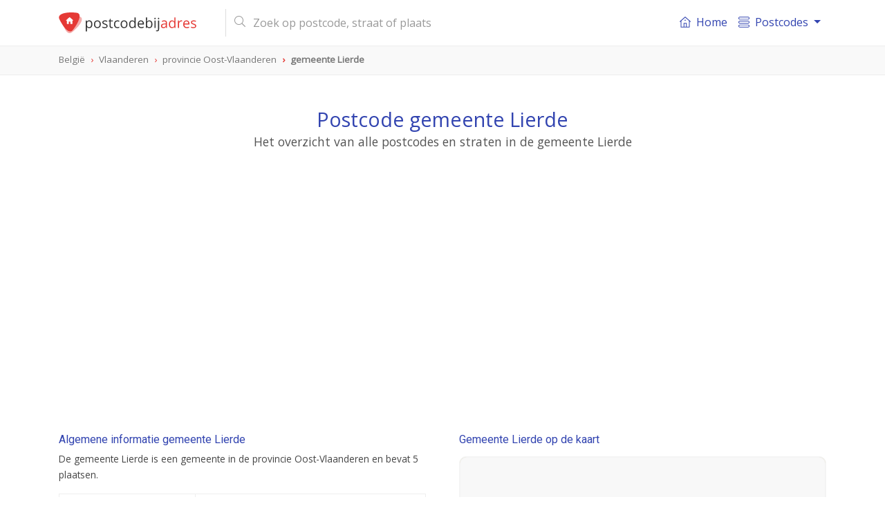

--- FILE ---
content_type: text/html; charset=UTF-8
request_url: https://postcodebijadres.be/gemeente/lierde
body_size: 6990
content:
<!DOCTYPE html>
<html lang="nl">
    <head>
        <meta charset="utf-8">
        <meta name="viewport" content="width=device-width, initial-scale=1">
        <meta http-equiv="X-UA-Compatible" content="IE=edge">

        <title>Postcode gemeente Lierde - Postcode bij adres</title>
<meta name="description" content="Bekijk alle postcodes, straten en adressen van de gemeente Lierde in de provincie Oost-Vlaanderen. Ontdek ook de demografische gegevens, treinstations en nog veel meer.">
<meta name="keywords" content="gemeente, Lierde, Oost-Vlaanderen, postcode, postcodes, België, BL">
<meta itemprop="name" content="Postcode gemeente Lierde - Postcode bij adres">
<meta itemprop="description" content="Bekijk alle postcodes, straten en adressen van de gemeente Lierde in de provincie Oost-Vlaanderen. Ontdek ook de demografische gegevens, treinstations en nog veel meer.">
<meta itemprop="image" content="https://postcodebijadres.be/img/core/logo.svg">
<meta name="twitter:card" content="summary">
<meta name="twitter:title" content="Postcode gemeente Lierde - Postcode bij adres">
<meta name="twitter:description" content="Bekijk alle postcodes, straten en adressen van de gemeente Lierde in de provincie Oost-Vlaanderen. Ontdek ook de demografische gegevens, treinstations en nog veel meer.">
<meta name="twitter:creator" content="@postcodebyaddress">
<meta name="twitter:image" content="https://postcodebijadres.be/img/core/logo.svg">
<meta property="og:title" content="Postcode gemeente Lierde - Postcode bij adres" />
<meta property="og:type" content="article" />
<meta property="og:url" content="https://postcodebijadres.be/gemeente/lierde" />
<meta property="og:image" content="https://postcodebijadres.be/img/core/logo.svg" />
<meta property="og:description" content="Bekijk alle postcodes, straten en adressen van de gemeente Lierde in de provincie Oost-Vlaanderen. Ontdek ook de demografische gegevens, treinstations en nog veel meer." />
<meta property="og:site_name" content="Postcodebyaddress" />
<link rel="canonical" href="https://postcodebijadres.be/gemeente/lierde"/>
        <meta name="csrf-token" content="u6qb166tfnYrys0KWfJ16u7MvBq9gH9q0ui3VM2G">
        <meta name="google-site-verification" content="gVZ0AZsxRvIUOCxbHz172G9-XSgwFRn0RBOS0guXZ8c" >

        <link rel="apple-touch-icon" sizes="180x180" href="/apple-touch-icon.png">
        <link rel="icon" type="image/png" sizes="32x32" href="/favicon-32x32.png">
        <link rel="icon" type="image/png" sizes="16x16" href="/favicon-16x16.png">
        <link rel="manifest" href="/site.webmanifest">
        <link rel="mask-icon" href="/safari-pinned-tab.svg" color="#e53935">
        <meta name="msapplication-TileColor" content="#ffffff">
        <meta name="theme-color" content="#ffffff">

        <link href=" /css/app.css?id=ebfb50d750231f704095 " rel="stylesheet" type="text/css">

        <script type="application/ld+json">
            {
              "@context": "http://schema.org",
              "@type": "WebSite",
              "url": "https://postcodebijadres.be/",
              "potentialAction": {
                "@type": "SearchAction",
                "target": "https://postcodebijadres.be/zoeken?s={query}",
                "query-input": "required name=query"
              }
            }
        </script>
                <script async src="//pagead2.googlesyndication.com/pagead/js/adsbygoogle.js"></script>
        <script>
            (adsbygoogle = window.adsbygoogle || []).push({
                google_ad_client: "ca-pub-1830653998115366",
                enable_page_level_ads: false
            });
        </script>
            </head>

    <body role="document" itemscope itemtype="http://schema.org/WebPage" class="preload" >

        <nav id="main-navbar" class="navbar navbar-expand-md navbar-top navbar-light fixed-top">
    <div class="container ">

        <button class="navbar-toggler" id="navbarSupportedButton" type="button" data-toggle="collapse" data-target="#navbarSupportedContent" aria-controls="navbarSupportedContent" aria-expanded="false" aria-label="Toggle navigation">
            <span class="navbar-toggler-icon"></span>
        </button>

        <a class="navbar-brand" href="/">
            <img id="main-navbar-logo" src="/img/core/logo.svg" class="d-inline-block align-top" alt="Postcodebijadres.nl">
                    </a>

        <button class="navbar-toggler " id="navbarSearchButton" type="button" data-toggle="collapse" data-target="#navbarSearchContent" aria-controls="navbarSearchContent" aria-expanded="false" aria-label="Toggle navigation">
            <svg xmlns="http://www.w3.org/2000/svg" viewBox="0 0 56.966 56.966"><path d="M55.146 51.887L41.588 37.786A22.926 22.926 0 0 0 46.984 23c0-12.682-10.318-23-23-23s-23 10.318-23 23 10.318 23 23 23c4.761 0 9.298-1.436 13.177-4.162l13.661 14.208c.571.593 1.339.92 2.162.92.779 0 1.518-.297 2.079-.837a3.004 3.004 0 0 0 .083-4.242zM23.984 6c9.374 0 17 7.626 17 17s-7.626 17-17 17-17-7.626-17-17 7.626-17 17-17z"/></svg>
        </button>

        <div class="collapse navbar-collapse my-md-auto d-md-inline w-100" id="navbarSearchContent">
            <form id="navbar-search-form" class="mr-md-4 ml-md-3 my-auto d-inline w-100"  action="/zoeken" method="get">
                <div class="input-group">
                    <div class="input-group-prepend">
                       <span class="input-group-text d-none d-md-inline-block"><i class="fal fa-search"></i></span>
                        <span class="input-group-text d-md-none justify-content-center" id="mobile-search-back"><i class="far fa-arrow-left"></i></span>
                    </div>
                    <input id="navbar-search" name="s" value="" class="form-control" type="search" placeholder="Zoek op postcode, straat of plaats" autocomplete="off">
                    <span class="input-group-append d-md-none">
                       <button type="submit" class="btn btn-navbar-search text-center"><i class="fal fa-search"></i></button>
                    </span>
                </div>
                <div class="search-results-container">
                    <div class="search-results closed"></div>
                </div>
            </form>
        </div>
        <div class="collapse navbar-collapse" id="navbarSupportedContent">
            <div id="menutItems">
                <ul class="navbar-nav d-md-none d-lg-flex">
                <li class="nav-item ">
                    <a class="nav-link" href="/">
                        <div class="icon baseline mr-1 d-none d-md-inline-flex">
                        <svg xmlns="http://www.w3.org/2000/svg" width="365" height="365" viewBox="0 0 365 365" class="d-inline-block">
                            <path d="M360.74 155.711l-170-149a12.502 12.502 0 0 0-16.48 0l-170 149c-5.191 4.55-5.711 12.448-1.161 17.641 4.55 5.19 12.449 5.711 17.64 1.16l13.163-11.536V348.89c0 6.903 5.596 12.5 12.5 12.5H318.597c6.904 0 12.5-5.597 12.5-12.5V162.977l13.163 11.537a12.463 12.463 0 0 0 8.234 3.1c3.476 0 6.934-1.441 9.405-4.261 4.553-5.194 4.033-13.091-1.159-17.642zM153.635 336.39V233.418h57.729v102.973l-57.729-.001zm152.464-195.229V336.39h-69.732V220.918c0-6.903-5.598-12.5-12.5-12.5h-82.73c-6.903 0-12.5 5.597-12.5 12.5v115.473H58.903v-195.23c0-.032-.004-.062-.004-.093L182.5 32.733l123.603 108.334c.001.033-.004.062-.004.094z"/><path d="M154.5 120.738c0 6.904 5.596 12.5 12.5 12.5h31c6.903 0 12.5-5.596 12.5-12.5s-5.597-12.5-12.5-12.5h-31c-6.903 0-12.5 5.596-12.5 12.5z"/></svg>
                        </div>
                        <i class="fal fa-home-lg-alt nav-icon d-md-none"></i>

                        Home</a>
                </li>
                <li class="nav-item dropdown">
                    <a class="nav-link dropdown-toggle" href="#" id="navbarDropdownMenuLink" data-toggle="dropdown" aria-haspopup="true" aria-expanded="false">
                      <div class="icon baseline mr-1">
                          <svg xmlns="http://www.w3.org/2000/svg" width="66" height="66" viewBox="0 0 66 66"><path d="M57.5 18h-49C3.813 18 0 14.187 0 9.5S3.813 1 8.5 1h49C62.188 1 66 4.813 66 9.5S62.188 18 57.5 18zM8.5 5C6.019 5 4 7.019 4 9.5S6.019 14 8.5 14h49c2.48 0 4.5-2.019 4.5-4.5S59.98 5 57.5 5h-49zM57.5 65h-49C3.813 65 0 61.188 0 56.5S3.813 48 8.5 48h49c4.688 0 8.5 3.812 8.5 8.5S62.188 65 57.5 65zm-49-13C6.019 52 4 54.02 4 56.5S6.019 61 8.5 61h49c2.48 0 4.5-2.02 4.5-4.5S59.98 52 57.5 52h-49zM57.5 42h-49C3.813 42 0 38.188 0 33.5 0 28.813 3.813 25 8.5 25h49c4.688 0 8.5 3.813 8.5 8.5 0 4.688-3.812 8.5-8.5 8.5zm-49-13A4.505 4.505 0 0 0 4 33.5C4 35.98 6.019 38 8.5 38h49c2.48 0 4.5-2.02 4.5-4.5 0-2.481-2.02-4.5-4.5-4.5h-49z"/></svg>
                      </div>
                       Postcodes
                    </a>
                    <div class="dropdown-menu" aria-labelledby="navbarDropdownMenuLink">
                        <a class="dropdown-item" href="/postcodes-belgie"><i class="fal fa-map-marker-plus nav-icon d-md-none"></i> Postcodes België</a>
                        <a class="dropdown-item" href="/gemeentes-van-belgie"><i class="fal fa-globe nav-icon d-md-none"></i> Gemeentes overzicht</a>
                        <a class="dropdown-item" href="/veelgestelde-vragen"><i class="fal fa-question-circle nav-icon d-md-none"></i> Veel gestelde vragen</a>
                    </div>
                </li>
            </ul>
            </div>
        </div>
    </div>
</nav>
        <div id="breadcrumbs" role="navigation">
    <div class="container">
        <ol class="breadcrumb" itemscope itemtype="http://schema.org/BreadcrumbList">
                    <li class="breadcrumb-item   " itemprop="itemListElement" itemscope itemtype="http://schema.org/ListItem">
                <a href="/postcodes-belgie"  itemtype="http://schema.org/Thing" itemprop="item" >
                    <span itemprop="name">België</span>
                </a>
                <meta itemprop="position" content="1" />
            </li>
                    <li class="breadcrumb-item   d-none d-md-inline-block" itemprop="itemListElement" itemscope itemtype="http://schema.org/ListItem">
                <a href="/gewest/vlaanderen"  itemtype="http://schema.org/Thing" itemprop="item" >
                    <span itemprop="name">Vlaanderen</span>
                </a>
                <meta itemprop="position" content="2" />
            </li>
                    <li class="breadcrumb-item   d-none d-md-inline-block" itemprop="itemListElement" itemscope itemtype="http://schema.org/ListItem">
                <a href="/provincie/oost-vlaanderen"  itemtype="http://schema.org/Thing" itemprop="item" >
                    <span itemprop="name">provincie Oost-Vlaanderen</span>
                </a>
                <meta itemprop="position" content="3" />
            </li>
                    <li class="breadcrumb-item active  " itemprop="itemListElement" itemscope itemtype="http://schema.org/ListItem">
                <a href="/gemeente/lierde"  itemtype="http://schema.org/Thing" itemprop="item" >
                    <span itemprop="name">gemeente Lierde</span>
                </a>
                <meta itemprop="position" content="4" />
            </li>
                </ol>
    </div>
</div>

        
<header id="info-page-header" class="container text-center" role="banner" itemscope itemtype="http://schema.org/WPHeader">
       <h1>Postcode gemeente Lierde </h1>
       <h2>Het overzicht van alle postcodes en straten in de gemeente Lierde</h2>
        <div class="pba-adv bpa-atf mt-5">
    <ins class="adsbygoogle"
         style="display:block"
         data-ad-client="ca-pub-1830653998115366"
         data-ad-slot="9790304858"
         data-ad-format="auto"
                  data-page-url="https://postcodebijadres.be/gemeente/lierde"
                  data-full-width-responsive="true"></ins>
    <script>
        (adsbygoogle = window.adsbygoogle || []).push({});
    </script>
</div>
</header>

<script type="application/ld+json">
{
  "@context": "http://schema.org",
  "@type": "Place",
  "geo": {
    "@type": "GeoCoordinates",
    "latitude": "50.805427988079",
    "longitude": "3.8364839166269"
  },
 "address": {
    "@type": "PostalAddress",
    "addressLocality": "Lierde",
    "addressRegion": "Oost-Vlaanderen",
    "addressCountry" : "Nederland"
  },
  "name": "Gemeente Lierde"
}
</script>
<main class="container mt-md-5">
   <div class="row">
      <div class="col-md-6 pr-md-4">
         <section class="info-block">
            <h2>Algemene informatie gemeente Lierde</h2>
            <p>De gemeente Lierde is een gemeente in de provincie Oost-Vlaanderen                en bevat
                5  plaatsen.
                            </p>
            <table class="table table-bordered mt-3">
               <tbody>
               <tr>
                   <th>Gewest</th>
                   <td><a href="/gewest/vlaanderen">Vlaanderen</a></td>
               </tr>
               <tr>
                  <th>Provincie</th>
                  <td><a href="/provincie/oost-vlaanderen">Oost-Vlaanderen</a></td>
               </tr>
               <tr>
                   <th>Gewest</th>
                   <td><a href="/gewest/vlaanderen">Vlaanderen</a></td>
               </tr>
                    </tbody>
            </table>
         </section>

         <div class="pba-adv pba-btf pba-btf-middle">
    <ins class="adsbygoogle"
         style="display:block"
         data-ad-client="ca-pub-1830653998115366"
         data-ad-slot="1504071984"
         data-ad-format="auto"
                  data-page-url="https://postcodebijadres.be/gemeente/lierde"
                  data-full-width-responsive="true"></ins>
    <script>
        (adsbygoogle = window.adsbygoogle || []).push({});
    </script>
</div>

          
                        <section class="info-block">
                  <h2>Postcodes van gemeente Lierde</h2>
                  <p>
                      Gemeente Lierde heeft in totaal 5 unieke postcodes.
                      Hieronder een overzicht van alle postcodes die in de gemeente Lierde liggen. Klik op het betreffende postcodenummer om meer
                      postcode en adresseninformatie te zien.
                  </p>
                  <div class="info-block__body">
                                                <a href="/9570" class="badge badge-primary">9570</a>
                                                <a href="/9570" class="badge badge-primary">9570</a>
                                                <a href="/9570" class="badge badge-primary">9570</a>
                                                <a href="/9571" class="badge badge-primary">9571</a>
                                                <a href="/9572" class="badge badge-primary">9572</a>
                                        </div>
              </section>
          
                        <section class="info-block">
                  <h2>Plaatsen van gemeente Lierde</h2>
                  <p>
                      Gemeente Lierde heeft in totaal 5 unieke postcodes.
                      Hieronder een overzicht van alle postcodes die in de gemeente Lierde liggen. Klik op het betreffende postcodenummer om meer
                      postcode en adresseninformatie te zien.
                  </p>
                  <div class="info-block__body">
                                                <a href="/deftinge" class="badge badge-primary">Deftinge</a>
                                                <a href="/hemelveerdegem" class="badge badge-primary">Hemelveerdegem</a>
                                                <a href="/lierde" class="badge badge-primary">Lierde</a>
                                                <a href="/sint-maria-lierde" class="badge badge-primary">Sint-Maria-Lierde</a>
                                                <a href="/sint-martens-lierde" class="badge badge-primary">Sint-Martens-Lierde</a>
                                        </div>
              </section>
          


      </div>

      <div class="col-md-6 pl-md-4">
                     <section class="info-block ">
            <h2>Gemeente Lierde op de kaart</h2>
            <div id="map-container" class="mt-3">
               <div id="map-overlay">
                  <div class="spinner"></div>
               </div>
               <div id="map" data-mobile-visible="true" data-zoom="8" data-lon="3.8364839166269" data-lat="50.805427988079" data-show-marker="0" data-type="polygon" data-geometry="{&quot;type&quot;: &quot;MultiPolygon&quot;, &quot;coordinates&quot;: [[[[3.814483, 50.787457], [3.813123, 50.788788], [3.818995, 50.795765], [3.805136, 50.792584], [3.801075, 50.792771], [3.792668, 50.797886], [3.785997, 50.798043], [3.783494, 50.801823], [3.789871, 50.8046], [3.798923, 50.814713], [3.816474, 50.825848], [3.828965, 50.825409], [3.827541, 50.827732], [3.832294, 50.825894], [3.832853, 50.827591], [3.831525, 50.828415], [3.839095, 50.835392], [3.840129, 50.837654], [3.849534, 50.837841], [3.852859, 50.835266], [3.86562, 50.831078], [3.864037, 50.827473], [3.8656, 50.822681], [3.859947, 50.81886], [3.859994, 50.816773], [3.863664, 50.815251], [3.872793, 50.814675], [3.871314, 50.812329], [3.877601, 50.811676], [3.877652, 50.813629], [3.881858, 50.814366], [3.879296, 50.809746], [3.881511, 50.810035], [3.882291, 50.808571], [3.88038, 50.808075], [3.880838, 50.806412], [3.872523, 50.804722], [3.872627, 50.800144], [3.86981, 50.795384], [3.865231, 50.792759], [3.866739, 50.787915], [3.870392, 50.786965], [3.868837, 50.785481], [3.856265, 50.782597], [3.85783, 50.781922], [3.844702, 50.774742], [3.83595, 50.775372], [3.826703, 50.777748], [3.814483, 50.787457]]]]}"></div>
            </div>
         </section>
            <section class="info-block">
               <h2><i class="far fa-compass d-none d-md-inline-block"></i> Geografische (GPS) informatie gemeente Lierde</h2>
               <p>Breedte- en lengtegraad van gemeente Lierde</p>
               <table class="table table-bordered mt-3">
                  <tbody>
                  <tr>
                     <td>Breedtegraad (N):</td><td>50.805427988079</td>
                  </tr>
                  <tr>
                     <td>Lengtegraad (E):</td><td>3.8364839166269</td>
                  </tr>
                  </tbody>
               </table>
               <div class="mt-2">
                  <small><a href="https://www.google.com/maps/search/?api=1&query=50.805427988079,3.8364839166269" class="color-primary" target="_blank">
                        <i class="far fa-map-marked"></i> Bekijk in Google Maps</a></small>
               </div>
            </section>
            <hr/>
         
         <div class="pba-adv pba-btf pba-btf-halfpage">
    <ins class="adsbygoogle"
         style="display:block"
         data-ad-client="ca-pub-1830653998115366"
         data-ad-slot="4353596604"
         data-ad-format="auto"
                  data-page-url="https://postcodebijadres.be/gemeente/lierde"
                  data-full-width-responsive="true"></ins>
    <script>
        (adsbygoogle = window.adsbygoogle || []).push({});
    </script>
</div>

                              <section class="info-block">
                     <h2><i class="far fa-train d-none d-md-inline-block"></i> Treinstations in de gemeente Lierde</h2>
                     <p>
                                                      Er is één treinstation in de gemeente Lierde.
                                              </p>
                     <table class="table table-bordered mt-3" id="railway-stations-table">
                         <thead>
                         <tr>
                             <th>Station</th>
                             <th class="table-col-postcode">postcode</th>
                         </tr>
                         </thead>
                         <tbody>
                                                      <tr>
                                 <td><img src="/img/companies/trein_belgie.png" class="comp-logo mr-1" alt="ns"> Lierde</td>
                                 <td><a href=""></a></td>
                             </tr>
                                                  </tbody>
                     </table>
                 </section>
             

                              <section class="info-block">
                     <h2>Gemeentes rondom de gemeente Lierde</h2>
                     <div class="info-block__body">
                                                      <a href="/gemeente/zottegem" class="badge badge-primary">Zottegem</a>
                                                      <a href="/gemeente/geraardsbergen" class="badge badge-primary">Geraardsbergen</a>
                                                      <a href="/gemeente/brakel" class="badge badge-primary">Brakel</a>
                                                      <a href="/gemeente/herzele" class="badge badge-primary">Herzele</a>
                                                      <a href="/gemeente/lessines" class="badge badge-primary">Lessines</a>
                                                      <a href="/gemeente/flobecq" class="badge badge-primary">Flobecq</a>
                                                      <a href="/gemeente/sint-lievens-houtem" class="badge badge-primary">Sint-Lievens-Houtem</a>
                                                      <a href="/gemeente/zwalm" class="badge badge-primary">Zwalm</a>
                                                      <a href="/gemeente/bever" class="badge badge-primary">Bever</a>
                                                      <a href="/gemeente/oosterzele" class="badge badge-primary">Oosterzele</a>
                                              </div>
                 </section>
             

      </div>

      <div class="pba-adv pba-btf pba-btf-bottom mb-4">
    <ins class="adsbygoogle"
         style="display:block"
         data-ad-client="ca-pub-1830653998115366"
         data-ad-slot="6875818163"
         data-ad-format="auto"
                  data-page-url="https://postcodebijadres.be/gemeente/lierde"
                  data-full-width-responsive="true"></ins>
    <script>
        (adsbygoogle = window.adsbygoogle || []).push({});
    </script>
</div>
    
   </div>
</main>


        <footer class="" role="contentinfo" itemscope="itemscope" itemtype="https://schema.org/WPFooter">

    <div class="container pt-5" style="min-height: 300px;">
        <div class="row">
            <div class="col-md-4">
                <img src="/img/core/logo.svg"  width="220" class="d-inline-block align-top" alt="Postcodebijadres.nl">
                <p class="mt-3" >
                    Wij maken postcode- en adresseninformatie inzichtelijk voor iedereen. Via onze zoekfunctie vindt u eenvoudig
                    de juiste postcode of straat bij het adres. Onze gegevens worden regelmatig geactualiseerd en dekken heel België.
                </p>
                <div class="d-none d-md-block">
                    <h2>Informatie</h2>
                    <ul>
                        <li><a href="/postcodes-belgie">Postcodes België</a></li>
                        <li><a href="/veelgestelde-vragen">Veelgestelde vragen</a></li>
                        <li><a href="/contact">Contact</a></li>
                    </ul>
                                    </div>
            </div>

            <div class="col-md-8 col-12 mt-2 mt-md-0 pl-md-5">
                <div class="row">
                    <div class="col-md-4 col-6">
                        <h2>Populaire gemeenten</h2>
                        <ul>
                            <li><a href="/gemeente/antwerpen">Antwerpen</a></li>
                            <li><a href="/gemeente/gent">Gent</a></li>
                            <li><a href="/gemeente/charleroi">Charleroi</a></li>
                            <li><a href="/gemeente/liege">Liege</a></li>
                            <li><a href="/gemeente/brussel">Brussel</a></li>
                            <li><a href="/gemeente/schaarbeek">Schaarbeek</a></li>
                            <li><a href="/gemeente/anderlecht">Anderlecht</a></li>
                            <li><a href="/gemeente/brugge">Brugge</a></li>
                            <li><a href="/gemeente/namur">Namur</a></li>
                            <li><a href="/gemeente/leuven">Leuven</a></li>
                            <li><a href="/gemeente/sint-jans-molenbeek">Sint-Jans-Molenbeek</a></li>
                            <li><a href="/gemeente/mons">Mons</a></li>
                        </ul>
                    </div>
                    <div class="col-md-4 col-6">
                        <h2>Provincies België</h2>
                        <ul>
                            <li><a href="/provincie/antwerpen">Antwerpen</a></li>
                            <li><a href="/provincie/limburg">Limburg</a></li>
                            <li><a href="/provincie/oost-vlaanderen">Oost-Vlaanderen</a></li>
                            <li><a href="/provincie/vlaams-brabant">Vlaams-Brabant</a></li>
                            <li><a href="/provincie/west-vlaanderen">West-Vlaanderen</a></li>
                            <li class="mt-2"><a href="/provincie/henegouwen">Henegouwen</a></li>
                            <li><a href="/provincie/luik">Luik</a></li>
                            <li><a href="/provincie/luxemburg">Luxemburg</a></li>
                            <li><a href="/provincie/namen">Namen</a></li>
                            <li><a href="/provincie/waals-brabant">Waals-Brabant</a></li>
                            <li class="mt-3"><a href="/gewest/brussels-hoofdstedelijk-gewest">Brussels Hoofdstedelijk Gewest</a></li>
                        </ul>
                    </div>
                    <div class="col-md-4 col-12 mt-4 mt-md-0">
                        <div class="row">
                            <div class="col-6 d-md-none ">
                                <h2>Informatie</h2>
                                <ul>
                                    <li><a href="/postcodes-belgie">Postcodes België</a></li>
                                    <li><a href="/veelgestelde-vragen">Veelgestelde vragen</a></li>
                                    <li><a href="/contact">Contact</a></li>
                                </ul>
                            </div>
                            <div class="col-6 col-md-12">
                                <h2>Handige links</h2>
                                <ul>
                                    <li><a href="https://nl.wikipedia.org/wiki/Postnummers_in_België" target="_blank">Wikipedia Postcodes</a></li>
                                    <li><a href="https://postcodebijadres.nl" target="_blank">Postcodes Nederland</a></li>
                                    <li><a href="https://postcodebyaddress.co.uk" target="_blank">Postcodes in de UK</a></li>
                                    <li><a href="https://www.bpost.be" target="_blank">Bpost</a></li>
                                </ul>
                            </div>
                                                    </div>
                    </div>
                </div>
            </div>
        </div>
    </div>
    <div id="footer-promo" class="mt-4">
        <div class="container pb-3 pb-md-2 py-2">
            <div class="row ">
                <div class="col-12 col-md-4 text-center text-md-left">
                    Altijd het juiste adres!
                </div>
                <div class="col-12 col-md-8 col-promo text-center">
                    <div class="row">
                        <div class="col text-left">
                            <i class="far fa-check-circle"></i> Betrouwbaar
                        </div>
                        <div class="col ">
                            <i class="far fa-check-circle"></i> Up-to-date
                        </div>
                        <div class="col text-right">
                            <i class="far fa-check-circle"></i> 100% dekking
                        </div>
                    </div>
                </div>
            </div>
        </div>
    </div>
    <div id="footer-legal" >
        <div class="container py-2">
            <div class="row">
                <div class="col-7">
                    ©2025 Postcodebijadres.be
                </div>
                <div class="col text-right">
                    <a href="/disclaimer">disclaimer</a>
                    <a href="/cookies">cookies</a>
                </div>
            </div>
        </div>
    </div>
</footer>




        <link rel="stylesheet" href="https://pro.fontawesome.com/releases/v5.8.1/css/all.css" integrity="sha384-Bx4pytHkyTDy3aJKjGkGoHPt3tvv6zlwwjc3iqN7ktaiEMLDPqLSZYts2OjKcBx1" crossorigin="anonymous">

        
        <!--googleoff: all-->
        <!-- Global site tag (gtag.js) - Google Analytics -->
        <script async src="https://www.googletagmanager.com/gtag/js?id=G-3ZGQMJJE96"></script>
        <script>
            window.dataLayer = window.dataLayer || [];
            function gtag(){dataLayer.push(arguments);}
            gtag('js', new Date());

            gtag('config', 'G-3ZGQMJJE96');
        </script>
        <script
                src="https://code.jquery.com/jquery-3.3.1.min.js"
                integrity="sha256-FgpCb/KJQlLNfOu91ta32o/NMZxltwRo8QtmkMRdAu8="
                crossorigin="anonymous"></script>
        <script src="https://cdnjs.cloudflare.com/ajax/libs/popper.js/1.14.3/umd/popper.min.js" integrity="sha384-ZMP7rVo3mIykV+2+9J3UJ46jBk0WLaUAdn689aCwoqbBJiSnjAK/l8WvCWPIPm49" crossorigin="anonymous"></script>
        <script src="https://stackpath.bootstrapcdn.com/bootstrap/4.1.3/js/bootstrap.min.js" integrity="sha384-ChfqqxuZUCnJSK3+MXmPNIyE6ZbWh2IMqE241rYiqJxyMiZ6OW/JmZQ5stwEULTy" crossorigin="anonymous"></script>

        
        <script src="/js/app.js?id=f307d813722295306d20"></script>

        
        <!--googleon: all-->
    <script defer src="https://static.cloudflareinsights.com/beacon.min.js/vcd15cbe7772f49c399c6a5babf22c1241717689176015" integrity="sha512-ZpsOmlRQV6y907TI0dKBHq9Md29nnaEIPlkf84rnaERnq6zvWvPUqr2ft8M1aS28oN72PdrCzSjY4U6VaAw1EQ==" data-cf-beacon='{"version":"2024.11.0","token":"d374113b94c9482eb7461a63110b30b9","r":1,"server_timing":{"name":{"cfCacheStatus":true,"cfEdge":true,"cfExtPri":true,"cfL4":true,"cfOrigin":true,"cfSpeedBrain":true},"location_startswith":null}}' crossorigin="anonymous"></script>
</body>
</html>


--- FILE ---
content_type: text/html; charset=utf-8
request_url: https://www.google.com/recaptcha/api2/aframe
body_size: 269
content:
<!DOCTYPE HTML><html><head><meta http-equiv="content-type" content="text/html; charset=UTF-8"></head><body><script nonce="p4WL9filGRGNDYErWXz8CA">/** Anti-fraud and anti-abuse applications only. See google.com/recaptcha */ try{var clients={'sodar':'https://pagead2.googlesyndication.com/pagead/sodar?'};window.addEventListener("message",function(a){try{if(a.source===window.parent){var b=JSON.parse(a.data);var c=clients[b['id']];if(c){var d=document.createElement('img');d.src=c+b['params']+'&rc='+(localStorage.getItem("rc::a")?sessionStorage.getItem("rc::b"):"");window.document.body.appendChild(d);sessionStorage.setItem("rc::e",parseInt(sessionStorage.getItem("rc::e")||0)+1);localStorage.setItem("rc::h",'1765640743066');}}}catch(b){}});window.parent.postMessage("_grecaptcha_ready", "*");}catch(b){}</script></body></html>

--- FILE ---
content_type: image/svg+xml
request_url: https://postcodebijadres.be/img/core/logo_icon.svg
body_size: 201
content:
<svg xmlns="http://www.w3.org/2000/svg" viewBox="0 0 188.72013 170.9653"><path fill="#f4acab" d="M19.76242 50.94252c-10.7343-57.74536 94.93732-40.09528 152.17004-17.1687 50.47088 20.2179-24.99442 100.23562-66.88478 130.9549-44.95337 31.71982-74.42379-65.45754-85.28526-113.7862z" paint-order="stroke fill markers"/><path fill="#e53935" d="M3.46518 55.65122C-20.58364 2.06572 86.27-5.70097 147.29508 3.08269c53.81517 7.7459-.65244 103.30282-34.11733 143.03415C76.97218 187.54277 25.41698 100.0556 3.46518 55.65122z" paint-order="stroke fill markers"/><path fill="#fff" stroke-width="1.40624" d="M115.55746 66.66354c1.0463-1.15072.94526-2.91443-.2256-3.93834L89.53645 40.1541c-1.17085-1.0239-3.04801-1.00246-4.19422.04835L59.45912 63.9286c-1.1462 1.05082-1.20246 2.81227-.12455 3.9327l.64892.67583c1.0766 1.12042 2.81678 1.25401 3.88434.29746l1.93436-1.73229v25.361c0 1.556 1.26079 2.81565 2.81565 2.81565h10.0893c1.55487 0 2.81566-1.25966 2.81566-2.81565V74.72083h12.86902V92.4633c-.0224 1.55486 1.09013 2.81452 2.645 2.81452h10.69213c1.55487 0 2.81565-1.25966 2.81565-2.81565V67.45941s.53435.46811 1.19343 1.04742c.65796.57819 2.03991.11459 3.08621-1.03726z"/></svg>

--- FILE ---
content_type: application/javascript
request_url: https://postcodebijadres.be/js/app.js?id=f307d813722295306d20
body_size: 21366
content:
function _classCallCheck(t,e){if(!(t instanceof e))throw new TypeError("Cannot call a class as a function")}function _defineProperties(t,e){for(var i=0;i<e.length;i++){var o=e[i];o.enumerable=o.enumerable||!1,o.configurable=!0,"value"in o&&(o.writable=!0),Object.defineProperty(t,o.key,o)}}function _createClass(t,e,i){return e&&_defineProperties(t.prototype,e),i&&_defineProperties(t,i),t}function _typeof(t){return(_typeof="function"==typeof Symbol&&"symbol"==typeof Symbol.iterator?function(t){return typeof t}:function(t){return t&&"function"==typeof Symbol&&t.constructor===Symbol&&t!==Symbol.prototype?"symbol":typeof t})(t)}!function(t){var e;"function"==typeof define&&define.amd?define("jquery-typeahead",["jquery"],function(e){return t(e)}):"object"==("undefined"==typeof module?"undefined":_typeof(module))&&module.exports?module.exports=(void 0===e&&(e="undefined"!=typeof window?require("jquery"):require("jquery")(void 0)),t(e)):t(jQuery)}(function(t){"use strict";var e,i={input:null,minLength:2,maxLength:!(window.Typeahead={version:"2.10.6"}),maxItem:8,dynamic:!1,delay:300,order:null,offset:!1,hint:!1,accent:!1,highlight:!0,multiselect:null,group:!1,groupOrder:null,maxItemPerGroup:null,dropdownFilter:!1,dynamicFilter:null,backdrop:!1,backdropOnFocus:!1,cache:!1,ttl:36e5,compression:!1,searchOnFocus:!1,blurOnTab:!0,resultContainer:null,generateOnLoad:null,mustSelectItem:!1,href:null,display:["display"],template:null,templateValue:null,groupTemplate:null,correlativeTemplate:!1,emptyTemplate:!1,cancelButton:!0,loadingAnimation:!0,filter:!0,matcher:null,source:null,callback:{onInit:null,onReady:null,onShowLayout:null,onHideLayout:null,onSearch:null,onResult:null,onLayoutBuiltBefore:null,onLayoutBuiltAfter:null,onNavigateBefore:null,onNavigateAfter:null,onEnter:null,onLeave:null,onClickBefore:null,onClickAfter:null,onDropdownFilter:null,onSendRequest:null,onReceiveRequest:null,onPopulateSource:null,onCacheSave:null,onSubmit:null,onCancel:null},selector:{container:"typeahead__container",result:"typeahead__result",list:"typeahead__list",group:"typeahead__group",item:"typeahead__item",empty:"typeahead__empty",display:"typeahead__display",query:"typeahead__query",filter:"typeahead__filter",filterButton:"typeahead__filter-button",dropdown:"typeahead__dropdown",dropdownItem:"typeahead__dropdown-item",labelContainer:"typeahead__label-container",label:"typeahead__label",button:"typeahead__button",backdrop:"typeahead__backdrop",hint:"typeahead__hint",cancelButton:"typeahead__cancel-button"},debug:!1},o={from:"ãàáäâẽèéëêìíïîõòóöôùúüûñç",to:"aaaaaeeeeeiiiiooooouuuunc"},n=~window.navigator.appVersion.indexOf("MSIE 9."),s=~window.navigator.appVersion.indexOf("MSIE 10"),r=!!~window.navigator.userAgent.indexOf("Trident")&&~window.navigator.userAgent.indexOf("rv:11"),a=function(t,e){this.rawQuery=t.val()||"",this.query=t.val()||"",this.selector=t[0].selector,this.deferred=null,this.tmpSource={},this.source={},this.dynamicGroups=[],this.hasDynamicGroups=!1,this.generatedGroupCount=0,this.groupBy="group",this.groups=[],this.searchGroups=[],this.generateGroups=[],this.requestGroups=[],this.result=[],this.tmpResult={},this.groupTemplate="",this.resultHtml=null,this.resultCount=0,this.resultCountPerGroup={},this.options=e,this.node=t,this.namespace="."+this.helper.slugify.call(this,this.selector)+".typeahead",this.isContentEditable=void 0!==this.node.attr("contenteditable")&&"false"!==this.node.attr("contenteditable"),this.container=null,this.resultContainer=null,this.item=null,this.items=null,this.comparedItems=null,this.xhr={},this.hintIndex=null,this.filters={dropdown:{},dynamic:{}},this.dropdownFilter={static:[],dynamic:[]},this.dropdownFilterAll=null,this.isDropdownEvent=!1,this.requests={},this.backdrop={},this.hint={},this.label={},this.hasDragged=!1,this.focusOnly=!1,this.displayEmptyTemplate,this.__construct()};a.prototype={_validateCacheMethod:function(t){var e;if(!0===t)t="localStorage";else if("string"==typeof t&&!~["localStorage","sessionStorage"].indexOf(t))return!1;e=void 0!==window[t];try{window[t].setItem("typeahead","typeahead"),window[t].removeItem("typeahead")}catch(t){e=!1}return e&&t||!1},extendOptions:function(){if(this.options.cache=this._validateCacheMethod(this.options.cache),this.options.compression&&("object"==("undefined"==typeof LZString?"undefined":_typeof(LZString))&&this.options.cache||(this.options.compression=!1)),this.options.maxLength&&!isNaN(this.options.maxLength)||(this.options.maxLength=1/0),void 0!==this.options.maxItem&&~[0,!1].indexOf(this.options.maxItem)&&(this.options.maxItem=1/0),this.options.maxItemPerGroup&&!/^\d+$/.test(this.options.maxItemPerGroup)&&(this.options.maxItemPerGroup=null),this.options.display&&!Array.isArray(this.options.display)&&(this.options.display=[this.options.display]),this.options.multiselect&&(this.items=[],this.comparedItems=[],"string"==typeof this.options.multiselect.matchOn&&(this.options.multiselect.matchOn=[this.options.multiselect.matchOn])),this.options.group&&(Array.isArray(this.options.group)||("string"==typeof this.options.group?this.options.group={key:this.options.group}:"boolean"==typeof this.options.group&&(this.options.group={key:"group"}),this.options.group.key=this.options.group.key||"group")),this.options.highlight&&!~["any",!0].indexOf(this.options.highlight)&&(this.options.highlight=!1),this.options.dropdownFilter&&this.options.dropdownFilter instanceof Object){Array.isArray(this.options.dropdownFilter)||(this.options.dropdownFilter=[this.options.dropdownFilter]);for(var e=0,n=this.options.dropdownFilter.length;e<n;++e)this.dropdownFilter[this.options.dropdownFilter[e].value?"static":"dynamic"].push(this.options.dropdownFilter[e])}this.options.dynamicFilter&&!Array.isArray(this.options.dynamicFilter)&&(this.options.dynamicFilter=[this.options.dynamicFilter]),this.options.accent&&("object"==_typeof(this.options.accent)?this.options.accent.from&&this.options.accent.to&&(this.options.accent.from.length,this.options.accent.to.length):this.options.accent=o),this.options.groupTemplate&&(this.groupTemplate=this.options.groupTemplate),this.options.resultContainer&&("string"==typeof this.options.resultContainer&&(this.options.resultContainer=t(this.options.resultContainer)),this.options.resultContainer instanceof t&&this.options.resultContainer[0]&&(this.resultContainer=this.options.resultContainer)),this.options.group&&this.options.group.key&&(this.groupBy=this.options.group.key),this.options.callback&&this.options.callback.onClick&&(this.options.callback.onClickBefore=this.options.callback.onClick,delete this.options.callback.onClick),this.options.callback&&this.options.callback.onNavigate&&(this.options.callback.onNavigateBefore=this.options.callback.onNavigate,delete this.options.callback.onNavigate),this.options=t.extend(!0,{},i,this.options)},unifySourceFormat:function(){var t,e,i;for(t in this.dynamicGroups=[],Array.isArray(this.options.source)&&(this.options.source={group:{data:this.options.source}}),"string"==typeof this.options.source&&(this.options.source={group:{ajax:{url:this.options.source}}}),this.options.source.ajax&&(this.options.source={group:{ajax:this.options.source.ajax}}),(this.options.source.url||this.options.source.data)&&(this.options.source={group:this.options.source}),this.options.source)if(this.options.source.hasOwnProperty(t)){if("string"==typeof(e=this.options.source[t])&&(e={ajax:{url:e}}),i=e.url||e.ajax,Array.isArray(i)?(e.ajax="string"==typeof i[0]?{url:i[0]}:i[0],e.ajax.path=e.ajax.path||i[1]||null):"object"==_typeof(e.url)?e.ajax=e.url:"string"==typeof e.url&&(e.ajax={url:e.url}),delete e.url,!e.data&&!e.ajax)return!1;e.display&&!Array.isArray(e.display)&&(e.display=[e.display]),e.minLength="number"==typeof e.minLength?e.minLength:this.options.minLength,e.maxLength="number"==typeof e.maxLength?e.maxLength:this.options.maxLength,e.dynamic="boolean"==typeof e.dynamic||this.options.dynamic,e.minLength>e.maxLength&&(e.minLength=e.maxLength),this.options.source[t]=e,this.options.source[t].dynamic&&this.dynamicGroups.push(t),e.cache=void 0!==e.cache?this._validateCacheMethod(e.cache):this.options.cache,e.compression&&("object"==("undefined"==typeof LZString?"undefined":_typeof(LZString))&&e.cache||(e.compression=!1))}return this.hasDynamicGroups=this.options.dynamic||!!this.dynamicGroups.length,!0},init:function(){this.helper.executeCallback.call(this,this.options.callback.onInit,[this.node]),this.container=this.node.closest("."+this.options.selector.container)},delegateEvents:function(){var e=this,i=["focus"+this.namespace,"input"+this.namespace,"propertychange"+this.namespace,"keydown"+this.namespace,"keyup"+this.namespace,"search"+this.namespace,"generate"+this.namespace];t("html").on("touchmove",function(){e.hasDragged=!0}).on("touchstart",function(){e.hasDragged=!1}),this.node.closest("form").on("submit",function(t){if(!e.options.mustSelectItem||!e.helper.isEmpty(e.item))return e.options.backdropOnFocus||e.hideLayout(),e.options.callback.onSubmit?e.helper.executeCallback.call(e,e.options.callback.onSubmit,[e.node,this,e.item||e.items,t]):void 0;t.preventDefault()}).on("reset",function(){setTimeout(function(){e.node.trigger("input"+e.namespace),e.hideLayout()})});var o=!1;if(this.node.attr("placeholder")&&(s||r)){var a=!0;this.node.on("focusin focusout",function(){a=!(this.value||!this.placeholder)}),this.node.on("input",function(t){a&&(t.stopImmediatePropagation(),a=!1)})}this.node.off(this.namespace).on(i.join(" "),function(i,s){switch(i.type){case"generate":e.generateSource(Object.keys(e.options.source));break;case"focus":if(e.focusOnly){e.focusOnly=!1;break}e.options.backdropOnFocus&&(e.buildBackdropLayout(),e.showLayout()),e.options.searchOnFocus&&!e.item&&(e.deferred=t.Deferred(),e.assignQuery(),e.generateSource());break;case"keydown":8===i.keyCode&&e.options.multiselect&&e.options.multiselect.cancelOnBackspace&&""===e.query&&e.items.length?e.cancelMultiselectItem(e.items.length-1,null,i):i.keyCode&&~[9,13,27,38,39,40].indexOf(i.keyCode)&&(o=!0,e.navigate(i));break;case"keyup":n&&e.node[0].value.replace(/^\s+/,"").toString().length<e.query.length&&e.node.trigger("input"+e.namespace);break;case"propertychange":if(o){o=!1;break}case"input":e.deferred=t.Deferred(),e.assignQuery(),""===e.rawQuery&&""===e.query&&(i.originalEvent=s||{},e.helper.executeCallback.call(e,e.options.callback.onCancel,[e.node,e.item,i]),e.item=null),e.options.cancelButton&&e.toggleCancelButtonVisibility(),e.options.hint&&e.hint.container&&""!==e.hint.container.val()&&0!==e.hint.container.val().indexOf(e.rawQuery)&&(e.hint.container.val(""),e.isContentEditable&&e.hint.container.text("")),e.hasDynamicGroups?e.helper.typeWatch(function(){e.generateSource()},e.options.delay):e.generateSource();break;case"search":e.searchResult(),e.buildLayout(),e.result.length||e.searchGroups.length&&e.displayEmptyTemplate?e.showLayout():e.hideLayout(),e.deferred&&e.deferred.resolve()}return e.deferred&&e.deferred.promise()}),this.options.generateOnLoad&&this.node.trigger("generate"+this.namespace)},assignQuery:function(){this.isContentEditable?this.rawQuery=this.node.text():this.rawQuery=this.node.val().toString(),this.rawQuery=this.rawQuery.replace(/^\s+/,""),this.rawQuery!==this.query&&(this.query=this.rawQuery)},filterGenerateSource:function(){if(this.searchGroups=[],this.generateGroups=[],!this.focusOnly||this.options.multiselect)for(var t in this.options.source)if(this.options.source.hasOwnProperty(t)&&this.query.length>=this.options.source[t].minLength&&this.query.length<=this.options.source[t].maxLength){if(this.filters.dropdown&&"group"===this.filters.dropdown.key&&this.filters.dropdown.value!==t)continue;if(this.searchGroups.push(t),!this.options.source[t].dynamic&&this.source[t])continue;this.generateGroups.push(t)}},generateSource:function(e){if(this.filterGenerateSource(),Array.isArray(e)&&e.length)this.generateGroups=e;else if(!this.generateGroups.length)return void this.node.trigger("search"+this.namespace);if(this.requestGroups=[],this.generatedGroupCount=0,this.options.loadingAnimation&&this.container.addClass("loading"),!this.helper.isEmpty(this.xhr)){for(var i in this.xhr)this.xhr.hasOwnProperty(i)&&this.xhr[i].abort();this.xhr={}}for(var o,n,s,r,a,l,c,u=this,h=(i=0,this.generateGroups.length);i<h;++i){if(o=this.generateGroups[i],r=(s=this.options.source[o]).cache,a=s.compression,r&&(l=window[r].getItem("TYPEAHEAD_"+this.selector+":"+o))){a&&(l=LZString.decompressFromUTF16(l)),c=!1;try{(l=JSON.parse(l+"")).data&&l.ttl>(new Date).getTime()?(this.populateSource(l.data,o),c=!0):window[r].removeItem("TYPEAHEAD_"+this.selector+":"+o)}catch(e){}if(c)continue}!s.data||s.ajax?s.ajax&&(this.requests[o]||(this.requests[o]=this.generateRequestObject(o)),this.requestGroups.push(o)):"function"==typeof s.data?(n=s.data.call(this),Array.isArray(n)?u.populateSource(n,o):"function"==typeof n.promise&&function(e){t.when(n).then(function(t){t&&Array.isArray(t)&&u.populateSource(t,e)})}(o)):this.populateSource(t.extend(!0,[],s.data),o)}return this.requestGroups.length&&this.handleRequests(),!!this.generateGroups.length},generateRequestObject:function(t){var e=this,i=this.options.source[t],o={request:{url:i.ajax.url||null,dataType:"json",beforeSend:function(o,n){e.xhr[t]=o;var s=e.requests[t].callback.beforeSend||i.ajax.beforeSend;"function"==typeof s&&s.apply(null,arguments)}},callback:{beforeSend:null,done:null,fail:null,then:null,always:null},extra:{path:i.ajax.path||null,group:t},validForGroup:[t]};if("function"!=typeof i.ajax&&(i.ajax instanceof Object&&(o=this.extendXhrObject(o,i.ajax)),1<Object.keys(this.options.source).length))for(var n in this.requests)this.requests.hasOwnProperty(n)&&(this.requests[n].isDuplicated||o.request.url&&o.request.url===this.requests[n].request.url&&(this.requests[n].validForGroup.push(t),o.isDuplicated=!0,delete o.validForGroup));return o},extendXhrObject:function(e,i){return"object"==_typeof(i.callback)&&(e.callback=i.callback,delete i.callback),"function"==typeof i.beforeSend&&(e.callback.beforeSend=i.beforeSend,delete i.beforeSend),e.request=t.extend(!0,e.request,i),"jsonp"!==e.request.dataType.toLowerCase()||e.request.jsonpCallback||(e.request.jsonpCallback="callback_"+e.extra.group),e},handleRequests:function(){var e,i=this,o=this.requestGroups.length;if(!1!==this.helper.executeCallback.call(this,this.options.callback.onSendRequest,[this.node,this.query]))for(var n=0,s=this.requestGroups.length;n<s;++n)e=this.requestGroups[n],this.requests[e].isDuplicated||function(e,n){if("function"==typeof i.options.source[e].ajax){var s=i.options.source[e].ajax.call(i,i.query);if("object"!=_typeof((n=i.extendXhrObject(i.generateRequestObject(e),"object"==_typeof(s)?s:{})).request)||!n.request.url)return i.populateSource([],e);i.requests[e]=n}var r,a=!1,l={};if(~n.request.url.indexOf("{{query}}")&&(a||(n=t.extend(!0,{},n),a=!0),n.request.url=n.request.url.replace("{{query}}",encodeURIComponent(i.query))),n.request.data)for(var c in n.request.data)if(n.request.data.hasOwnProperty(c)&&~String(n.request.data[c]).indexOf("{{query}}")){a||(n=t.extend(!0,{},n),a=!0),n.request.data[c]=n.request.data[c].replace("{{query}}",i.query);break}t.ajax(n.request).done(function(t,e,o){for(var s,a=0,c=n.validForGroup.length;a<c;a++)s=n.validForGroup[a],"function"==typeof(r=i.requests[s]).callback.done&&(l[s]=r.callback.done.call(i,t,e,o))}).fail(function(t,e,o){for(var s=0,a=n.validForGroup.length;s<a;s++)(r=i.requests[n.validForGroup[s]]).callback.fail instanceof Function&&r.callback.fail.call(i,t,e,o)}).always(function(t,e,s){for(var a,c=0,u=n.validForGroup.length;c<u;c++){if(a=n.validForGroup[c],(r=i.requests[a]).callback.always instanceof Function&&r.callback.always.call(i,t,e,s),"abort"===e)return;i.populateSource(null!==t&&"function"==typeof t.promise&&[]||l[a]||t,r.extra.group,r.extra.path||r.request.path),0==(o-=1)&&i.helper.executeCallback.call(i,i.options.callback.onReceiveRequest,[i.node,i.query])}}).then(function(t,e){for(var o=0,s=n.validForGroup.length;o<s;o++)(r=i.requests[n.validForGroup[o]]).callback.then instanceof Function&&r.callback.then.call(i,t,e)})}(e,this.requests[e])},populateSource:function(e,i,o){var n=this,s=this.options.source[i],r=s.ajax&&s.data;o&&"string"==typeof o&&(e=this.helper.namespace.call(this,o,e)),Array.isArray(e)||(e=[]),r&&("function"==typeof r&&(r=r()),Array.isArray(r)&&(e=e.concat(r)));for(var a,l=s.display?"compiled"===s.display[0]?s.display[1]:s.display[0]:"compiled"===this.options.display[0]?this.options.display[1]:this.options.display[0],c=0,u=e.length;c<u;c++)null!==e[c]&&"boolean"!=typeof e[c]&&("string"==typeof e[c]&&((a={})[l]=e[c],e[c]=a),e[c].group=i);if(!this.hasDynamicGroups&&this.dropdownFilter.dynamic.length){var h,p,d={};for(c=0,u=e.length;c<u;c++)for(var f=0,y=this.dropdownFilter.dynamic.length;f<y;f++)h=this.dropdownFilter.dynamic[f].key,(p=e[c][h])&&(this.dropdownFilter.dynamic[f].value||(this.dropdownFilter.dynamic[f].value=[]),d[h]||(d[h]=[]),~d[h].indexOf(p.toLowerCase())||(d[h].push(p.toLowerCase()),this.dropdownFilter.dynamic[f].value.push(p)))}if(this.options.correlativeTemplate){var m=s.template||this.options.template,g="";if("function"==typeof m&&(m=m.call(this,"",{})),m){if(Array.isArray(this.options.correlativeTemplate))for(c=0,u=this.options.correlativeTemplate.length;c<u;c++)g+="{{"+this.options.correlativeTemplate[c]+"}} ";else g=m.replace(/<.+?>/g," ").replace(/\s{2,}/," ").trim();for(c=0,u=e.length;c<u;c++)e[c].compiled=t("<textarea />").html(g.replace(/\{\{([\w\-\.]+)(?:\|(\w+))?}}/g,function(t,i){return n.helper.namespace.call(n,i,e[c],"get","")}).trim()).text();s.display?~s.display.indexOf("compiled")||s.display.unshift("compiled"):~this.options.display.indexOf("compiled")||this.options.display.unshift("compiled")}}this.options.callback.onPopulateSource&&(e=this.helper.executeCallback.call(this,this.options.callback.onPopulateSource,[this.node,e,i,o])),this.tmpSource[i]=Array.isArray(e)&&e||[];var v=this.options.source[i].cache,b=this.options.source[i].compression,w=this.options.source[i].ttl||this.options.ttl;if(v&&!window[v].getItem("TYPEAHEAD_"+this.selector+":"+i)){this.options.callback.onCacheSave&&(e=this.helper.executeCallback.call(this,this.options.callback.onCacheSave,[this.node,e,i,o]));var x=JSON.stringify({data:e,ttl:(new Date).getTime()+w});b&&(x=LZString.compressToUTF16(x)),window[v].setItem("TYPEAHEAD_"+this.selector+":"+i,x)}this.incrementGeneratedGroup()},incrementGeneratedGroup:function(){if(this.generatedGroupCount++,this.generatedGroupCount===this.generateGroups.length){this.xhr={};for(var t=0,e=this.generateGroups.length;t<e;t++)this.source[this.generateGroups[t]]=this.tmpSource[this.generateGroups[t]];this.hasDynamicGroups||this.buildDropdownItemLayout("dynamic"),this.options.loadingAnimation&&this.container.removeClass("loading"),this.node.trigger("search"+this.namespace)}},navigate:function(t){if(this.helper.executeCallback.call(this,this.options.callback.onNavigateBefore,[this.node,this.query,t]),27===t.keyCode)return t.preventDefault(),void(this.query.length?(this.resetInput(),this.node.trigger("input"+this.namespace,[t])):(this.node.blur(),this.hideLayout()));if(this.result.length){var e,i=this.resultContainer.find("."+this.options.selector.item).not("[disabled]"),o=i.filter(".active"),n=o[0]?i.index(o):null,s=o[0]?o.attr("data-index"):null,r=null;if(this.clearActiveItem(),this.helper.executeCallback.call(this,this.options.callback.onLeave,[this.node,null!==n&&i.eq(n)||void 0,null!==s&&this.result[s]||void 0,t]),13===t.keyCode)return t.preventDefault(),void(0<o.length?"javascript:;"===o.find("a:first")[0].href?o.find("a:first").trigger("click",t):o.find("a:first")[0].click():this.node.closest("form").trigger("submit"));if(39!==t.keyCode){9===t.keyCode?this.options.blurOnTab?this.hideLayout():0<o.length?n+1<i.length?(t.preventDefault(),r=n+1,this.addActiveItem(i.eq(r))):this.hideLayout():i.length?(t.preventDefault(),r=0,this.addActiveItem(i.first())):this.hideLayout():38===t.keyCode?(t.preventDefault(),0<o.length?0<=n-1&&(r=n-1,this.addActiveItem(i.eq(r))):i.length&&(r=i.length-1,this.addActiveItem(i.last()))):40===t.keyCode&&(t.preventDefault(),0<o.length?n+1<i.length&&(r=n+1,this.addActiveItem(i.eq(r))):i.length&&(r=0,this.addActiveItem(i.first()))),e=null!==r?i.eq(r).attr("data-index"):null,this.helper.executeCallback.call(this,this.options.callback.onEnter,[this.node,null!==r&&i.eq(r)||void 0,null!==e&&this.result[e]||void 0,t]),t.preventInputChange&&~[38,40].indexOf(t.keyCode)&&this.buildHintLayout(null!==e&&e<this.result.length?[this.result[e]]:null),this.options.hint&&this.hint.container&&this.hint.container.css("color",t.preventInputChange?this.hint.css.color:null===e&&this.hint.css.color||this.hint.container.css("background-color")||"fff");var a=null===e||t.preventInputChange?this.rawQuery:this.getTemplateValue.call(this,this.result[e]);this.node.val(a),this.isContentEditable&&this.node.text(a),this.helper.executeCallback.call(this,this.options.callback.onNavigateAfter,[this.node,i,null!==r&&i.eq(r).find("a:first")||void 0,null!==e&&this.result[e]||void 0,this.query,t])}else null!==n?i.eq(n).find("a:first")[0].click():this.options.hint&&""!==this.hint.container.val()&&this.helper.getCaret(this.node[0])>=this.query.length&&i.filter('[data-index="'+this.hintIndex+'"]').find("a:first")[0].click()}},getTemplateValue:function(t){if(t){var e=t.group&&this.options.source[t.group].templateValue||this.options.templateValue;if("function"==typeof e&&(e=e.call(this)),!e)return this.helper.namespace.call(this,t.matchedKey,t).toString();var i=this;return e.replace(/\{\{([\w\-.]+)}}/gi,function(e,o){return i.helper.namespace.call(i,o,t,"get","")})}},clearActiveItem:function(){this.resultContainer.find("."+this.options.selector.item).removeClass("active")},addActiveItem:function(t){t.addClass("active")},searchResult:function(){this.resetLayout(),!1!==this.helper.executeCallback.call(this,this.options.callback.onSearch,[this.node,this.query])&&(!this.searchGroups.length||this.options.multiselect&&this.options.multiselect.limit&&this.items.length>=this.options.multiselect.limit||this.searchResultData(),this.helper.executeCallback.call(this,this.options.callback.onResult,[this.node,this.query,this.result,this.resultCount,this.resultCountPerGroup]),this.isDropdownEvent&&(this.helper.executeCallback.call(this,this.options.callback.onDropdownFilter,[this.node,this.query,this.filters.dropdown,this.result]),this.isDropdownEvent=!1))},searchResultData:function(){var e,i,o,n,s,r,a,l,c,u,h,p=this.groupBy,d=null,f=this.query.toLowerCase(),y=this.options.maxItem,m=this.options.maxItemPerGroup,g=this.filters.dynamic&&!this.helper.isEmpty(this.filters.dynamic),v="function"==typeof this.options.matcher&&this.options.matcher;this.options.accent&&(f=this.helper.removeAccent.call(this,f));for(var b=0,w=this.searchGroups.length;b<w;++b)if(j=this.searchGroups[b],!this.filters.dropdown||"group"!==this.filters.dropdown.key||this.filters.dropdown.value===j){s=void 0!==this.options.source[j].filter?this.options.source[j].filter:this.options.filter,a="function"==typeof this.options.source[j].matcher&&this.options.source[j].matcher||v;for(var x=0,k=this.source[j].length;x<k&&(!(this.resultItemCount>=y)||this.options.callback.onResult);x++)if((!g||this.dynamicFilter.validate.apply(this,[this.source[j][x]]))&&null!==(e=this.source[j][x])&&"boolean"!=typeof e&&(!this.options.multiselect||this.isMultiselectUniqueData(e))&&(!this.filters.dropdown||(e[this.filters.dropdown.key]||"").toLowerCase()===(this.filters.dropdown.value||"").toLowerCase())){if((d="group"===p?j:e[p]?e[p]:e.group)&&!this.tmpResult[d]&&(this.tmpResult[d]=[],this.resultCountPerGroup[d]=0),m&&"group"===p&&this.tmpResult[d].length>=m&&!this.options.callback.onResult)break;for(var C=0,A=(O=this.options.source[j].display||this.options.display).length;C<A;++C){if(!1!==s){if(void 0===(n=/\./.test(O[C])?this.helper.namespace.call(this,O[C],e):e[O[C]])||""===n)continue;n=this.helper.cleanStringFromScript(n)}if("function"==typeof s){if(void 0===(r=s.call(this,e,n)))break;if(!r)continue;"object"==_typeof(r)&&(e=r)}if(~[void 0,!0].indexOf(s)){if(null===n)continue;if(o=(o=n).toString().toLowerCase(),this.options.accent&&(o=this.helper.removeAccent.call(this,o)),i=o.indexOf(f),this.options.correlativeTemplate&&"compiled"===O[C]&&i<0&&/\s/.test(f)){c=!0,h=o;for(var S=0,_=(u=f.split(" ")).length;S<_;S++)if(""!==u[S]){if(!~h.indexOf(u[S])){c=!1;break}h=h.replace(u[S],"")}}if(i<0&&!c)continue;if(this.options.offset&&0!==i)continue;if(a){if(void 0===(l=a.call(this,e,n)))break;if(!l)continue;"object"==_typeof(l)&&(e=l)}}if(this.resultCount++,this.resultCountPerGroup[d]++,this.resultItemCount<y){if(m&&this.tmpResult[d].length>=m)break;this.tmpResult[d].push(t.extend(!0,{matchedKey:O[C]},e)),this.resultItemCount++}break}if(!this.options.callback.onResult){if(this.resultItemCount>=y)break;if(m&&this.tmpResult[d].length>=m&&"group"===p)break}}}if(this.options.order){var q,O=[];for(var j in this.tmpResult)if(this.tmpResult.hasOwnProperty(j)){for(b=0,w=this.tmpResult[j].length;b<w;b++)q=this.options.source[this.tmpResult[j][b].group].display||this.options.display,~O.indexOf(q[0])||O.push(q[0]);this.tmpResult[j].sort(this.helper.sort(O,"asc"===this.options.order,function(t){return t.toString().toUpperCase()}))}}var F,L=[];for(b=0,w=(F="function"==typeof this.options.groupOrder?this.options.groupOrder.apply(this,[this.node,this.query,this.tmpResult,this.resultCount,this.resultCountPerGroup]):Array.isArray(this.options.groupOrder)?this.options.groupOrder:"string"==typeof this.options.groupOrder&&~["asc","desc"].indexOf(this.options.groupOrder)?Object.keys(this.tmpResult).sort(this.helper.sort([],"asc"===this.options.groupOrder,function(t){return t.toString().toUpperCase()})):Object.keys(this.tmpResult)).length;b<w;b++)L=L.concat(this.tmpResult[F[b]]||[]);this.groups=JSON.parse(JSON.stringify(F)),this.result=L},buildLayout:function(){this.buildHtmlLayout(),this.buildBackdropLayout(),this.buildHintLayout(),this.options.callback.onLayoutBuiltBefore&&(this.tmpResultHtml=this.helper.executeCallback.call(this,this.options.callback.onLayoutBuiltBefore,[this.node,this.query,this.result,this.resultHtml])),this.tmpResultHtml instanceof t?this.resultContainer.html(this.tmpResultHtml):this.resultHtml instanceof t&&this.resultContainer.html(this.resultHtml),this.options.callback.onLayoutBuiltAfter&&this.helper.executeCallback.call(this,this.options.callback.onLayoutBuiltAfter,[this.node,this.query,this.result])},buildHtmlLayout:function(){if(!1!==this.options.resultContainer){var e;if(this.resultContainer||(this.resultContainer=t("<div/>",{class:this.options.selector.result}),this.container.append(this.resultContainer)),!this.result.length)if(this.options.multiselect&&this.options.multiselect.limit&&this.items.length>=this.options.multiselect.limit)e=this.options.multiselect.limitTemplate?"function"==typeof this.options.multiselect.limitTemplate?this.options.multiselect.limitTemplate.call(this,this.query):this.options.multiselect.limitTemplate.replace(/\{\{query}}/gi,t("<div>").text(this.helper.cleanStringFromScript(this.query)).html()):"Can't select more than "+this.items.length+" items.";else{if(!this.options.emptyTemplate||""===this.query)return;e="function"==typeof this.options.emptyTemplate?this.options.emptyTemplate.call(this,this.query):this.options.emptyTemplate.replace(/\{\{query}}/gi,t("<div>").text(this.helper.cleanStringFromScript(this.query)).html())}this.displayEmptyTemplate=!!e;var i=this.query.toLowerCase();this.options.accent&&(i=this.helper.removeAccent.call(this,i));var o=this,n=this.groupTemplate||"<ul></ul>",s=!1;this.groupTemplate?n=t(n.replace(/<([^>]+)>\{\{(.+?)}}<\/[^>]+>/g,function(t,i,n,r,a){var l="",c="group"===n?o.groups:[n];if(!o.result.length)return!0===s?"":(s=!0,"<"+i+' class="'+o.options.selector.empty+'">'+e+"</"+i+">");for(var u=0,h=c.length;u<h;++u)l+="<"+i+' data-group-template="'+c[u]+'"><ul></ul></'+i+">";return l})):(n=t(n),this.result.length||n.append(e instanceof t?e:'<li class="'+o.options.selector.empty+'">'+e+"</li>")),n.addClass(this.options.selector.list+(this.helper.isEmpty(this.result)?" empty":""));for(var r,a,l,c,u,h,p,d,f,y,m,g,v,b=this.groupTemplate&&this.result.length&&o.groups||[],w=0,x=this.result.length;w<x;++w)r=(l=this.result[w]).group,c=!this.options.multiselect&&this.options.source[l.group].href||this.options.href,d=[],f=this.options.source[l.group].display||this.options.display,this.options.group&&(r=l[this.options.group.key],this.options.group.template&&("function"==typeof this.options.group.template?a=this.options.group.template.call(this,l):"string"==typeof this.options.group.template&&(a=this.options.group.template.replace(/\{\{([\w\-\.]+)}}/gi,function(t,e){return o.helper.namespace.call(o,e,l,"get","")}))),n.find('[data-search-group="'+r+'"]')[0]||(this.groupTemplate?n.find('[data-group-template="'+r+'"] ul'):n).append(t("<li/>",{class:o.options.selector.group,html:t("<a/>",{href:"javascript:;",html:a||r,tabindex:-1}),"data-search-group":r}))),this.groupTemplate&&b.length&&~(m=b.indexOf(r||l.group))&&b.splice(m,1),u=t("<li/>",{class:o.options.selector.item+" "+o.options.selector.group+"-"+this.helper.slugify.call(this,r),disabled:!!l.disabled,"data-group":r,"data-index":w,html:t("<a/>",{href:c&&!l.disabled?(g=c,v=l,v.href=o.generateHref.call(o,g,v)):"javascript:;",html:function(){if(h=l.group&&o.options.source[l.group].template||o.options.template)"function"==typeof h&&(h=h.call(o,o.query,l)),p=h.replace(/\{\{([^\|}]+)(?:\|([^}]+))*}}/gi,function(t,e,n){var s=o.helper.cleanStringFromScript(String(o.helper.namespace.call(o,e,l,"get","")));return~(n=n&&n.split("|")||[]).indexOf("slugify")&&(s=o.helper.slugify.call(o,s)),~n.indexOf("raw")||!0===o.options.highlight&&i&&~f.indexOf(e)&&(s=o.helper.highlight.call(o,s,i.split(" "),o.options.accent)),s});else{for(var e=0,n=f.length;e<n;e++)void 0!==(y=/\./.test(f[e])?o.helper.namespace.call(o,f[e],l,"get",""):l[f[e]])&&""!==y&&d.push(y);p='<span class="'+o.options.selector.display+'">'+o.helper.cleanStringFromScript(String(d.join(" ")))+"</span>"}(!0===o.options.highlight&&i&&!h||"any"===o.options.highlight)&&(p=o.helper.highlight.call(o,p,i.split(" "),o.options.accent)),t(this).append(p)}})}),function(e,i,n){n.on("click",function(e,n){i.disabled?e.preventDefault():(n&&"object"==_typeof(n)&&(e.originalEvent=n),o.options.mustSelectItem&&o.helper.isEmpty(i)?e.preventDefault():(o.options.multiselect||(o.item=i),!1!==o.helper.executeCallback.call(o,o.options.callback.onClickBefore,[o.node,t(this),i,e])&&(e.originalEvent&&e.originalEvent.defaultPrevented||e.isDefaultPrevented()||(o.options.multiselect?(o.query=o.rawQuery="",o.addMultiselectItemLayout(i)):(o.focusOnly=!0,o.query=o.rawQuery=o.getTemplateValue.call(o,i),o.isContentEditable&&(o.node.text(o.query),o.helper.setCaretAtEnd(o.node[0]))),o.hideLayout(),o.node.val(o.query).focus(),o.options.cancelButton&&o.toggleCancelButtonVisibility(),o.helper.executeCallback.call(o,o.options.callback.onClickAfter,[o.node,t(this),i,e])))))}),n.on("mouseenter",function(e){i.disabled||(o.clearActiveItem(),o.addActiveItem(t(this))),o.helper.executeCallback.call(o,o.options.callback.onEnter,[o.node,t(this),i,e])}),n.on("mouseleave",function(e){i.disabled||o.clearActiveItem(),o.helper.executeCallback.call(o,o.options.callback.onLeave,[o.node,t(this),i,e])})}(0,l,u),(this.groupTemplate?n.find('[data-group-template="'+r+'"] ul'):n).append(u);if(this.result.length&&b.length)for(w=0,x=b.length;w<x;++w)n.find('[data-group-template="'+b[w]+'"]').remove();this.resultHtml=n}},generateHref:function(t,e){var i=this;return"string"==typeof t?t=t.replace(/\{\{([^\|}]+)(?:\|([^}]+))*}}/gi,function(t,o,n){var s=i.helper.namespace.call(i,o,e,"get","");return~(n=n&&n.split("|")||[]).indexOf("slugify")&&(s=i.helper.slugify.call(i,s)),s}):"function"==typeof t&&(t=t.call(this,e)),t},getMultiselectComparedData:function(t){var e="";if(Array.isArray(this.options.multiselect.matchOn))for(var i=0,o=this.options.multiselect.matchOn.length;i<o;++i)e+=void 0!==t[this.options.multiselect.matchOn[i]]?t[this.options.multiselect.matchOn[i]]:"";else{var n=JSON.parse(JSON.stringify(t)),s=["group","matchedKey","compiled","href"];for(i=0,o=s.length;i<o;++i)delete n[s[i]];e=JSON.stringify(n)}return e},buildBackdropLayout:function(){this.options.backdrop&&(this.backdrop.container||(this.backdrop.css=t.extend({opacity:.6,filter:"alpha(opacity=60)",position:"fixed",top:0,right:0,bottom:0,left:0,"z-index":1040,"background-color":"#000"},this.options.backdrop),this.backdrop.container=t("<div/>",{class:this.options.selector.backdrop,css:this.backdrop.css}).insertAfter(this.container)),this.container.addClass("backdrop").css({"z-index":this.backdrop.css["z-index"]+1,position:"relative"}))},buildHintLayout:function(e){if(this.options.hint)if(this.node[0].scrollWidth>Math.ceil(this.node.innerWidth()))this.hint.container&&this.hint.container.val("");else{var i=this,o="",n=(e=e||this.result,this.query.toLowerCase());if(this.options.accent&&(n=this.helper.removeAccent.call(this,n)),this.hintIndex=null,this.searchGroups.length){if(this.hint.container||(this.hint.css=t.extend({"border-color":"transparent",position:"absolute",top:0,display:"inline","z-index":-1,float:"none",color:"silver","box-shadow":"none",cursor:"default","-webkit-user-select":"none","-moz-user-select":"none","-ms-user-select":"none","user-select":"none"},this.options.hint),this.hint.container=t("<"+this.node[0].nodeName+"/>",{type:this.node.attr("type"),class:this.node.attr("class"),readonly:!0,unselectable:"on","aria-hidden":"true",tabindex:-1,click:function(){i.node.focus()}}).addClass(this.options.selector.hint).css(this.hint.css).insertAfter(this.node),this.node.parent().css({position:"relative"})),this.hint.container.css("color",this.hint.css.color),n)for(var s,r,a,l=0,c=e.length;l<c;l++)if(!e[l].disabled){r=e[l].group;for(var u=0,h=(s=this.options.source[r].display||this.options.display).length;u<h;u++)if(a=String(e[l][s[u]]).toLowerCase(),this.options.accent&&(a=this.helper.removeAccent.call(this,a)),0===a.indexOf(n)){o=String(e[l][s[u]]),this.hintIndex=l;break}if(null!==this.hintIndex)break}var p=0<o.length&&this.rawQuery+o.substring(this.query.length)||"";this.hint.container.val(p),this.isContentEditable&&this.hint.container.text(p)}}},buildDropdownLayout:function(){if(this.options.dropdownFilter){var e=this;t("<span/>",{class:this.options.selector.filter,html:function(){t(this).append(t("<button/>",{type:"button",class:e.options.selector.filterButton,style:"display: none;",click:function(){e.container.toggleClass("filter");var i=e.namespace+"-dropdown-filter";t("html").off(i),e.container.hasClass("filter")&&t("html").on("click"+i+" touchend"+i,function(o){t(o.target).closest("."+e.options.selector.filter)[0]&&t(o.target).closest(e.container)[0]||e.hasDragged||(e.container.removeClass("filter"),t("html").off(i))})}})),t(this).append(t("<ul/>",{class:e.options.selector.dropdown}))}}).insertAfter(e.container.find("."+e.options.selector.query))}},buildDropdownItemLayout:function(e){if(this.options.dropdownFilter){var i,o,n=this,s="string"==typeof this.options.dropdownFilter&&this.options.dropdownFilter||"All",r=this.container.find("."+this.options.selector.dropdown);"static"!==e||!0!==this.options.dropdownFilter&&"string"!=typeof this.options.dropdownFilter||this.dropdownFilter.static.push({key:"group",template:"{{group}}",all:s,value:Object.keys(this.options.source)});for(var a=0,l=this.dropdownFilter[e].length;a<l;a++){o=this.dropdownFilter[e][a],Array.isArray(o.value)||(o.value=[o.value]),o.all&&(this.dropdownFilterAll=o.all);for(var c=0,u=o.value.length;c<=u;c++)c===u&&a!==l-1||c===u&&a===l-1&&"static"===e&&this.dropdownFilter.dynamic.length||(i=this.dropdownFilterAll||s,o.value[c]?i=o.template?o.template.replace(new RegExp("{{"+o.key+"}}","gi"),o.value[c]):o.value[c]:this.container.find("."+n.options.selector.filterButton).html(i),function(e,i,o){r.append(t("<li/>",{class:n.options.selector.dropdownItem+" "+n.helper.slugify.call(n,i.key+"-"+(i.value[e]||s)),html:t("<a/>",{href:"javascript:;",html:o,click:function(t){t.preventDefault(),h.call(n,{key:i.key,value:i.value[e]||"*",template:o})}})}))}(c,o,i))}this.dropdownFilter[e].length&&this.container.find("."+n.options.selector.filterButton).removeAttr("style")}function h(t){"*"===t.value?delete this.filters.dropdown:this.filters.dropdown=t,this.container.removeClass("filter").find("."+this.options.selector.filterButton).html(t.template),this.isDropdownEvent=!0,this.node.trigger("input"+this.namespace),this.options.multiselect&&this.adjustInputSize(),this.node.focus()}},dynamicFilter:{isEnabled:!1,init:function(){this.options.dynamicFilter&&(this.dynamicFilter.bind.call(this),this.dynamicFilter.isEnabled=!0)},validate:function(t){var e,i,o=null,n=null;for(var s in this.filters.dynamic)if(this.filters.dynamic.hasOwnProperty(s)&&(i=~s.indexOf(".")?this.helper.namespace.call(this,s,t,"get"):t[s],"|"!==this.filters.dynamic[s].modifier||o||(o=i==this.filters.dynamic[s].value||!1),"&"===this.filters.dynamic[s].modifier)){if(i!=this.filters.dynamic[s].value){n=!1;break}n=!0}return e=o,null!==n&&!0===(e=n)&&null!==o&&(e=o),!!e},set:function(t,e){var i=t.match(/^([|&])?(.+)/);e?this.filters.dynamic[i[2]]={modifier:i[1]||"|",value:e}:delete this.filters.dynamic[i[2]],this.dynamicFilter.isEnabled&&this.generateSource()},bind:function(){for(var e,i=this,o=0,n=this.options.dynamicFilter.length;o<n;o++)"string"==typeof(e=this.options.dynamicFilter[o]).selector&&(e.selector=t(e.selector)),e.selector instanceof t&&e.selector[0]&&e.key&&function(t){t.selector.off(i.namespace).on("change"+i.namespace,function(){i.dynamicFilter.set.apply(i,[t.key,i.dynamicFilter.getValue(this)])}).trigger("change"+i.namespace)}(e)},getValue:function(t){var e;return"SELECT"===t.tagName?e=t.value:"INPUT"===t.tagName&&("checkbox"===t.type?e=t.checked&&t.getAttribute("value")||t.checked||null:"radio"===t.type&&t.checked&&(e=t.value)),e}},buildMultiselectLayout:function(){if(this.options.multiselect){var e,i=this;this.label.container=t("<span/>",{class:this.options.selector.labelContainer,"data-padding-left":parseFloat(this.node.css("padding-left"))||0,"data-padding-right":parseFloat(this.node.css("padding-right"))||0,"data-padding-top":parseFloat(this.node.css("padding-top"))||0,click:function(e){t(e.target).hasClass(i.options.selector.labelContainer)&&i.node.focus()}}),this.node.closest("."+this.options.selector.query).prepend(this.label.container),this.options.multiselect.data&&(Array.isArray(this.options.multiselect.data)?this.populateMultiselectData(this.options.multiselect.data):"function"==typeof this.options.multiselect.data&&(e=this.options.multiselect.data.call(this),Array.isArray(e)?this.populateMultiselectData(e):"function"==typeof e.promise&&t.when(e).then(function(t){t&&Array.isArray(t)&&i.populateMultiselectData(t)})))}},isMultiselectUniqueData:function(t){for(var e=!0,i=0,o=this.comparedItems.length;i<o;++i)if(this.comparedItems[i]===this.getMultiselectComparedData(t)){e=!1;break}return e},populateMultiselectData:function(t){for(var e=0,i=t.length;e<i;++e)this.addMultiselectItemLayout(t[e]);this.node.trigger("search"+this.namespace,{origin:"populateMultiselectData"})},addMultiselectItemLayout:function(e){if(this.isMultiselectUniqueData(e)){this.items.push(e),this.comparedItems.push(this.getMultiselectComparedData(e));var i,o=this.getTemplateValue(e),n=this,s=this.options.multiselect.href?"a":"span",r=t("<span/>",{class:this.options.selector.label,html:t("<"+s+"/>",{text:o,click:function(e){var i=t(this).closest("."+n.options.selector.label),o=n.label.container.find("."+n.options.selector.label).index(i);n.options.multiselect.callback&&n.helper.executeCallback.call(n,n.options.multiselect.callback.onClick,[n.node,n.items[o],e])},href:this.options.multiselect.href?(i=n.items[n.items.length-1],n.generateHref.call(n,n.options.multiselect.href,i)):null})});return r.append(t("<span/>",{class:this.options.selector.cancelButton,html:"×",click:function(e){var i=t(this).closest("."+n.options.selector.label),o=n.label.container.find("."+n.options.selector.label).index(i);n.cancelMultiselectItem(o,i,e)}})),this.label.container.append(r),this.adjustInputSize(),!0}},cancelMultiselectItem:function(t,e,i){var o=this.items[t];(e=e||this.label.container.find("."+this.options.selector.label).eq(t)).remove(),this.items.splice(t,1),this.comparedItems.splice(t,1),this.options.multiselect.callback&&this.helper.executeCallback.call(this,this.options.multiselect.callback.onCancel,[this.node,o,i]),this.adjustInputSize(),this.focusOnly=!0,this.node.focus().trigger("input"+this.namespace,{origin:"cancelMultiselectItem"})},adjustInputSize:function(){var e=this.node[0].getBoundingClientRect().width-(parseFloat(this.label.container.data("padding-right"))||0)-(parseFloat(this.label.container.css("padding-left"))||0),i=0,o=0,n=0,s=!1,r=0;this.label.container.find("."+this.options.selector.label).filter(function(a,l){0===a&&(r=t(l)[0].getBoundingClientRect().height+parseFloat(t(l).css("margin-bottom")||0)),i=t(l)[0].getBoundingClientRect().width+parseFloat(t(l).css("margin-right")||0),.7*e<n+i&&!s&&(o++,s=!0),n+i<e?n+=i:(s=!1,n=i)});var a=parseFloat(this.label.container.data("padding-left")||0)+(s?0:n),l=o*r+parseFloat(this.label.container.data("padding-top")||0);this.container.find("."+this.options.selector.query).find("input, textarea, [contenteditable], .typeahead__hint").css({paddingLeft:a,paddingTop:l})},showLayout:function(){!this.container.hasClass("result")&&(this.result.length||this.displayEmptyTemplate||this.options.backdropOnFocus)&&(function(){var e=this;t("html").off("keydown"+this.namespace).on("keydown"+this.namespace,function(i){i.keyCode&&9===i.keyCode&&setTimeout(function(){t(":focus").closest(e.container).find(e.node)[0]||e.hideLayout()},0)}),t("html").off("click"+this.namespace+" touchend"+this.namespace).on("click"+this.namespace+" touchend"+this.namespace,function(i){t(i.target).closest(e.container)[0]||t(i.target).closest("."+e.options.selector.item)[0]||i.target.className===e.options.selector.cancelButton||e.hasDragged||e.hideLayout()})}.call(this),this.container.addClass([this.result.length||this.searchGroups.length&&this.displayEmptyTemplate?"result ":"",this.options.hint&&this.searchGroups.length?"hint":"",this.options.backdrop||this.options.backdropOnFocus?"backdrop":""].join(" ")),this.helper.executeCallback.call(this,this.options.callback.onShowLayout,[this.node,this.query]))},hideLayout:function(){(this.container.hasClass("result")||this.container.hasClass("backdrop"))&&(this.container.removeClass("result hint filter"+(this.options.backdropOnFocus&&t(this.node).is(":focus")?"":" backdrop")),this.options.backdropOnFocus&&this.container.hasClass("backdrop")||(t("html").off(this.namespace),this.helper.executeCallback.call(this,this.options.callback.onHideLayout,[this.node,this.query])))},resetLayout:function(){this.result=[],this.tmpResult={},this.groups=[],this.resultCount=0,this.resultCountPerGroup={},this.resultItemCount=0,this.resultHtml=null,this.options.hint&&this.hint.container&&(this.hint.container.val(""),this.isContentEditable&&this.hint.container.text(""))},resetInput:function(){this.node.val(""),this.isContentEditable&&this.node.text(""),this.query="",this.rawQuery=""},buildCancelButtonLayout:function(){if(this.options.cancelButton){var e=this;t("<span/>",{class:this.options.selector.cancelButton,html:"×",mousedown:function(t){t.stopImmediatePropagation(),t.preventDefault(),e.resetInput(),e.node.trigger("input"+e.namespace,[t])}}).insertBefore(this.node)}},toggleCancelButtonVisibility:function(){this.container.toggleClass("cancel",!!this.query.length)},__construct:function(){this.extendOptions(),this.unifySourceFormat()&&(this.dynamicFilter.init.apply(this),this.init(),this.buildDropdownLayout(),this.buildDropdownItemLayout("static"),this.buildMultiselectLayout(),this.delegateEvents(),this.buildCancelButtonLayout(),this.helper.executeCallback.call(this,this.options.callback.onReady,[this.node]))},helper:{isEmpty:function(t){for(var e in t)if(t.hasOwnProperty(e))return!1;return!0},removeAccent:function(t){if("string"==typeof t){var e=o;return"object"==_typeof(this.options.accent)&&(e=this.options.accent),t.toLowerCase().replace(new RegExp("["+e.from+"]","g"),function(t){return e.to[e.from.indexOf(t)]})}},slugify:function(t){return""!==(t=String(t))&&(t=(t=this.helper.removeAccent.call(this,t)).replace(/[^-a-z0-9]+/g,"-").replace(/-+/g,"-").replace(/^-|-$/g,"")),t},sort:function(t,e,i){var o=function(e){for(var o=0,n=t.length;o<n;o++)if(void 0!==e[t[o]])return i(e[t[o]]);return e};return e=[-1,1][+!!e],function(t,i){return t=o(t),i=o(i),e*((i<t)-(t<i))}},replaceAt:function(t,e,i,o){return t.substring(0,e)+o+t.substring(e+i)},highlight:function(t,e,i){t=String(t);var o=i&&this.helper.removeAccent.call(this,t)||t,n=[];Array.isArray(e)||(e=[e]),e.sort(function(t,e){return e.length-t.length});for(var s=e.length-1;0<=s;s--)""!==e[s].trim()?e[s]=e[s].replace(/[-[\]{}()*+?.,\\^$|#\s]/g,"\\$&"):e.splice(s,1);for(o.replace(new RegExp("(?:"+e.join("|")+")(?!([^<]+)?>)","gi"),function(t,e,i){n.push({offset:i,length:t.length})}),s=n.length-1;0<=s;s--)t=this.helper.replaceAt(t,n[s].offset,n[s].length,"<strong>"+t.substr(n[s].offset,n[s].length)+"</strong>");return t},getCaret:function(t){var e=0;if(t.selectionStart)return t.selectionStart;if(document.selection){var i=document.selection.createRange();if(null===i)return e;var o=t.createTextRange(),n=o.duplicate();o.moveToBookmark(i.getBookmark()),n.setEndPoint("EndToStart",o),e=n.text.length}else if(window.getSelection){var s=window.getSelection();if(s.rangeCount){var r=s.getRangeAt(0);r.commonAncestorContainer.parentNode==t&&(e=r.endOffset)}}return e},setCaretAtEnd:function(t){if(void 0!==window.getSelection&&void 0!==document.createRange){var e=document.createRange();e.selectNodeContents(t),e.collapse(!1);var i=window.getSelection();i.removeAllRanges(),i.addRange(e)}else if(void 0!==document.body.createTextRange){var o=document.body.createTextRange();o.moveToElementText(t),o.collapse(!1),o.select()}},cleanStringFromScript:function(t){return"string"==typeof t&&t.replace(/<\/?(?:script|iframe)\b[^>]*>/gm,"")||t},executeCallback:function(t,e){if(t){var i;if("function"==typeof t)i=t;else if(("string"==typeof t||Array.isArray(t))&&("string"==typeof t&&(t=[t,[]]),"function"!=typeof(i=this.helper.namespace.call(this,t[0],window))))return;return i.apply(this,(t[1]||[]).concat(e||[]))}},namespace:function(t,e,i,o){if("string"!=typeof t||""===t)return!1;var n=void 0!==o?o:void 0;if(!~t.indexOf("."))return e[t]||n;for(var s=t.split("."),r=e||window,a=(i=i||"get",""),l=0,c=s.length;l<c;l++){if(void 0===r[a=s[l]]){if(~["get","delete"].indexOf(i))return void 0!==o?o:void 0;r[a]={}}if(~["set","create","delete"].indexOf(i)&&l===c-1){if("set"!==i&&"create"!==i)return delete r[a],!0;r[a]=n}r=r[a]}return r},typeWatch:(e=0,function(t,i){clearTimeout(e),e=setTimeout(t,i)})}},t.fn.typeahead=t.typeahead=function(t){return l.typeahead(this,t)};var l={typeahead:function(e,i){if(i&&i.source&&"object"==_typeof(i.source)){if("function"==typeof e){if(!i.input)return;e=t(i.input)}if(void 0===e[0].value&&(e[0].value=e.text()),e.length){if(1===e.length)return e[0].selector=e.selector||i.input||e[0].nodeName.toLowerCase(),window.Typeahead[e[0].selector]=new a(e,i);for(var o,n={},s=0,r=e.length;s<r;++s)void 0!==n[o=e[s].nodeName.toLowerCase()]&&(o+=s),e[s].selector=o,window.Typeahead[o]=n[o]=new a(e.eq(s),i);return n}}}};return window.console=window.console||{log:function(){}},Array.isArray||(Array.isArray=function(t){return"[object Array]"===Object.prototype.toString.call(t)}),"trim"in String.prototype||(String.prototype.trim=function(){return this.replace(/^\s+/,"").replace(/\s+$/,"")}),"indexOf"in Array.prototype||(Array.prototype.indexOf=function(t,e){void 0===e&&(e=0),e<0&&(e+=this.length),e<0&&(e=0);for(var i=this.length;e<i;e++)if(e in this&&this[e]===t)return e;return-1}),Object.keys||(Object.keys=function(t){var e,i=[];for(e in t)Object.prototype.hasOwnProperty.call(t,e)&&i.push(e);return i}),a}),function(){"use strict";function t(o){if(!o)throw new Error("No options passed to Waypoint constructor");if(!o.element)throw new Error("No element option passed to Waypoint constructor");if(!o.handler)throw new Error("No handler option passed to Waypoint constructor");this.key="waypoint-"+e,this.options=t.Adapter.extend({},t.defaults,o),this.element=this.options.element,this.adapter=new t.Adapter(this.element),this.callback=o.handler,this.axis=this.options.horizontal?"horizontal":"vertical",this.enabled=this.options.enabled,this.triggerPoint=null,this.group=t.Group.findOrCreate({name:this.options.group,axis:this.axis}),this.context=t.Context.findOrCreateByElement(this.options.context),t.offsetAliases[this.options.offset]&&(this.options.offset=t.offsetAliases[this.options.offset]),this.group.add(this),this.context.add(this),i[this.key]=this,e+=1}var e=0,i={};t.prototype.queueTrigger=function(t){this.group.queueTrigger(this,t)},t.prototype.trigger=function(t){this.enabled&&this.callback&&this.callback.apply(this,t)},t.prototype.destroy=function(){this.context.remove(this),this.group.remove(this),delete i[this.key]},t.prototype.disable=function(){return this.enabled=!1,this},t.prototype.enable=function(){return this.context.refresh(),this.enabled=!0,this},t.prototype.next=function(){return this.group.next(this)},t.prototype.previous=function(){return this.group.previous(this)},t.invokeAll=function(t){var e=[];for(var o in i)e.push(i[o]);for(var n=0,s=e.length;s>n;n++)e[n][t]()},t.destroyAll=function(){t.invokeAll("destroy")},t.disableAll=function(){t.invokeAll("disable")},t.enableAll=function(){for(var e in t.Context.refreshAll(),i)i[e].enabled=!0;return this},t.refreshAll=function(){t.Context.refreshAll()},t.viewportHeight=function(){return window.innerHeight||document.documentElement.clientHeight},t.viewportWidth=function(){return document.documentElement.clientWidth},t.adapters=[],t.defaults={context:window,continuous:!0,enabled:!0,group:"default",horizontal:!1,offset:0},t.offsetAliases={"bottom-in-view":function(){return this.context.innerHeight()-this.adapter.outerHeight()},"right-in-view":function(){return this.context.innerWidth()-this.adapter.outerWidth()}},window.Waypoint=t}(),function(){"use strict";function t(t){window.setTimeout(t,1e3/60)}function e(t){this.element=t,this.Adapter=n.Adapter,this.adapter=new this.Adapter(t),this.key="waypoint-context-"+i,this.didScroll=!1,this.didResize=!1,this.oldScroll={x:this.adapter.scrollLeft(),y:this.adapter.scrollTop()},this.waypoints={vertical:{},horizontal:{}},t.waypointContextKey=this.key,o[t.waypointContextKey]=this,i+=1,n.windowContext||(n.windowContext=!0,n.windowContext=new e(window)),this.createThrottledScrollHandler(),this.createThrottledResizeHandler()}var i=0,o={},n=window.Waypoint,s=window.onload;e.prototype.add=function(t){var e=t.options.horizontal?"horizontal":"vertical";this.waypoints[e][t.key]=t,this.refresh()},e.prototype.checkEmpty=function(){var t=this.Adapter.isEmptyObject(this.waypoints.horizontal),e=this.Adapter.isEmptyObject(this.waypoints.vertical),i=this.element==this.element.window;t&&e&&!i&&(this.adapter.off(".waypoints"),delete o[this.key])},e.prototype.createThrottledResizeHandler=function(){function t(){e.handleResize(),e.didResize=!1}var e=this;this.adapter.on("resize.waypoints",function(){e.didResize||(e.didResize=!0,n.requestAnimationFrame(t))})},e.prototype.createThrottledScrollHandler=function(){function t(){e.handleScroll(),e.didScroll=!1}var e=this;this.adapter.on("scroll.waypoints",function(){(!e.didScroll||n.isTouch)&&(e.didScroll=!0,n.requestAnimationFrame(t))})},e.prototype.handleResize=function(){n.Context.refreshAll()},e.prototype.handleScroll=function(){var t={},e={horizontal:{newScroll:this.adapter.scrollLeft(),oldScroll:this.oldScroll.x,forward:"right",backward:"left"},vertical:{newScroll:this.adapter.scrollTop(),oldScroll:this.oldScroll.y,forward:"down",backward:"up"}};for(var i in e){var o=e[i],n=o.newScroll>o.oldScroll?o.forward:o.backward;for(var s in this.waypoints[i]){var r=this.waypoints[i][s];if(null!==r.triggerPoint){var a=o.oldScroll<r.triggerPoint,l=o.newScroll>=r.triggerPoint;(a&&l||!a&&!l)&&(r.queueTrigger(n),t[r.group.id]=r.group)}}}for(var c in t)t[c].flushTriggers();this.oldScroll={x:e.horizontal.newScroll,y:e.vertical.newScroll}},e.prototype.innerHeight=function(){return this.element==this.element.window?n.viewportHeight():this.adapter.innerHeight()},e.prototype.remove=function(t){delete this.waypoints[t.axis][t.key],this.checkEmpty()},e.prototype.innerWidth=function(){return this.element==this.element.window?n.viewportWidth():this.adapter.innerWidth()},e.prototype.destroy=function(){var t=[];for(var e in this.waypoints)for(var i in this.waypoints[e])t.push(this.waypoints[e][i]);for(var o=0,n=t.length;n>o;o++)t[o].destroy()},e.prototype.refresh=function(){var t,e=this.element==this.element.window,i=e?void 0:this.adapter.offset(),o={};for(var s in this.handleScroll(),t={horizontal:{contextOffset:e?0:i.left,contextScroll:e?0:this.oldScroll.x,contextDimension:this.innerWidth(),oldScroll:this.oldScroll.x,forward:"right",backward:"left",offsetProp:"left"},vertical:{contextOffset:e?0:i.top,contextScroll:e?0:this.oldScroll.y,contextDimension:this.innerHeight(),oldScroll:this.oldScroll.y,forward:"down",backward:"up",offsetProp:"top"}}){var r=t[s];for(var a in this.waypoints[s]){var l,c,u,h,p=this.waypoints[s][a],d=p.options.offset,f=p.triggerPoint,y=0,m=null==f;p.element!==p.element.window&&(y=p.adapter.offset()[r.offsetProp]),"function"==typeof d?d=d.apply(p):"string"==typeof d&&(d=parseFloat(d),p.options.offset.indexOf("%")>-1&&(d=Math.ceil(r.contextDimension*d/100))),l=r.contextScroll-r.contextOffset,p.triggerPoint=Math.floor(y+l-d),c=f<r.oldScroll,u=p.triggerPoint>=r.oldScroll,h=!c&&!u,!m&&(c&&u)?(p.queueTrigger(r.backward),o[p.group.id]=p.group):!m&&h?(p.queueTrigger(r.forward),o[p.group.id]=p.group):m&&r.oldScroll>=p.triggerPoint&&(p.queueTrigger(r.forward),o[p.group.id]=p.group)}}return n.requestAnimationFrame(function(){for(var t in o)o[t].flushTriggers()}),this},e.findOrCreateByElement=function(t){return e.findByElement(t)||new e(t)},e.refreshAll=function(){for(var t in o)o[t].refresh()},e.findByElement=function(t){return o[t.waypointContextKey]},window.onload=function(){s&&s(),e.refreshAll()},n.requestAnimationFrame=function(e){(window.requestAnimationFrame||window.mozRequestAnimationFrame||window.webkitRequestAnimationFrame||t).call(window,e)},n.Context=e}(),function(){"use strict";function t(t,e){return t.triggerPoint-e.triggerPoint}function e(t,e){return e.triggerPoint-t.triggerPoint}function i(t){this.name=t.name,this.axis=t.axis,this.id=this.name+"-"+this.axis,this.waypoints=[],this.clearTriggerQueues(),o[this.axis][this.name]=this}var o={vertical:{},horizontal:{}},n=window.Waypoint;i.prototype.add=function(t){this.waypoints.push(t)},i.prototype.clearTriggerQueues=function(){this.triggerQueues={up:[],down:[],left:[],right:[]}},i.prototype.flushTriggers=function(){for(var i in this.triggerQueues){var o=this.triggerQueues[i],n="up"===i||"left"===i;o.sort(n?e:t);for(var s=0,r=o.length;r>s;s+=1){var a=o[s];(a.options.continuous||s===o.length-1)&&a.trigger([i])}}this.clearTriggerQueues()},i.prototype.next=function(e){this.waypoints.sort(t);var i=n.Adapter.inArray(e,this.waypoints);return i===this.waypoints.length-1?null:this.waypoints[i+1]},i.prototype.previous=function(e){this.waypoints.sort(t);var i=n.Adapter.inArray(e,this.waypoints);return i?this.waypoints[i-1]:null},i.prototype.queueTrigger=function(t,e){this.triggerQueues[e].push(t)},i.prototype.remove=function(t){var e=n.Adapter.inArray(t,this.waypoints);e>-1&&this.waypoints.splice(e,1)},i.prototype.first=function(){return this.waypoints[0]},i.prototype.last=function(){return this.waypoints[this.waypoints.length-1]},i.findOrCreate=function(t){return o[t.axis][t.name]||new i(t)},n.Group=i}(),function(){"use strict";function t(t){this.$element=e(t)}var e=window.jQuery,i=window.Waypoint;e.each(["innerHeight","innerWidth","off","offset","on","outerHeight","outerWidth","scrollLeft","scrollTop"],function(e,i){t.prototype[i]=function(){var t=Array.prototype.slice.call(arguments);return this.$element[i].apply(this.$element,t)}}),e.each(["extend","inArray","isEmptyObject"],function(i,o){t[o]=e[o]}),i.adapters.push({name:"jquery",Adapter:t}),i.Adapter=t}(),function(){"use strict";function t(t){return function(){var i=[],o=arguments[0];return t.isFunction(arguments[0])&&((o=t.extend({},arguments[1])).handler=arguments[0]),this.each(function(){var n=t.extend({},o,{element:this});"string"==typeof n.context&&(n.context=t(this).closest(n.context)[0]),i.push(new e(n))}),i}}var e=window.Waypoint;window.jQuery&&(window.jQuery.fn.waypoint=t(window.jQuery)),window.Zepto&&(window.Zepto.fn.waypoint=t(window.Zepto))}(),function(t){if("object"==("undefined"==typeof exports?"undefined":_typeof(exports))&&"undefined"!=typeof module)module.exports=t();else if("function"==typeof define&&define.amd)define([],t);else{var e;"undefined"!=typeof window?e=window:"undefined"!=typeof global?e=global:"undefined"!=typeof self&&(e=self),e.geojsonExtent=t()}}(function(){return function t(e,i,o){function n(r,a){if(!i[r]){if(!e[r]){var l="function"==typeof require&&require;if(!a&&l)return l(r,!0);if(s)return s(r,!0);var c=new Error("Cannot find module '"+r+"'");throw c.code="MODULE_NOT_FOUND",c}var u=i[r]={exports:{}};e[r][0].call(u.exports,function(t){var i=e[r][1][t];return n(i||t)},u,u.exports,t,e,i,o)}return i[r].exports}for(var s="function"==typeof require&&require,r=0;r<o.length;r++)n(o[r]);return n}({1:[function(t,e){function i(t){for(var e=s(),i=o(t),n=0;n<i.length;n++)e.include(i[n]);return e}var o=t("geojson-coords"),n=t("traverse"),s=t("extent"),r=["Point","MultiPoint","LineString","MultiLineString","Polygon","MultiPolygon","Feature","FeatureCollection","GeometryCollection"];e.exports=function(t){return i(t).bbox()},e.exports.polygon=function(t){return i(t).polygon()},e.exports.bboxify=function(t){return n(t).map(function(t){t&&-1!==_typeof(r.indexOf(t.type))&&(console.log(t.type,t),t.bbox=i(t).bbox(),this.update(t))})}},{extent:2,"geojson-coords":4,traverse:7}],2:[function(t,e){function i(){return this instanceof i?(this._bbox=[1/0,1/0,-1/0,-1/0],void(this._valid=!1)):new i}e.exports=i,i.prototype.include=function(t){return this._valid=!0,this._bbox[0]=Math.min(this._bbox[0],t[0]),this._bbox[1]=Math.min(this._bbox[1],t[1]),this._bbox[2]=Math.max(this._bbox[2],t[0]),this._bbox[3]=Math.max(this._bbox[3],t[1]),this},i.prototype.union=function(t){return this._valid=!0,this._bbox[0]=Math.min(this._bbox[0],t[0]),this._bbox[1]=Math.min(this._bbox[1],t[1]),this._bbox[2]=Math.max(this._bbox[2],t[2]),this._bbox[3]=Math.max(this._bbox[3],t[3]),this},i.prototype.bbox=function(){return this._valid?this._bbox:null},i.prototype.contains=function(t){return this._valid?this._bbox[0]<=t[0]&&this._bbox[1]<=t[1]&&this._bbox[2]>=t[0]&&this._bbox[3]>=t[1]:null},i.prototype.polygon=function(){return this._valid?{type:"Polygon",coordinates:[[[this._bbox[0],this._bbox[1]],[this._bbox[2],this._bbox[1]],[this._bbox[2],this._bbox[3]],[this._bbox[0],this._bbox[3]],[this._bbox[0],this._bbox[1]]]]}:null}},{}],3:[function(t,e){e.exports=function(t){return function t(e){return Array.isArray(e)&&e.length&&"number"==typeof e[0]?[e]:e.reduce(function(e,i){return Array.isArray(i)&&Array.isArray(i[0])?e.concat(t(i)):(e.push(i),e)},[])}(t)}},{}],4:[function(t,e){var i=t("geojson-normalize"),o=t("geojson-flatten"),n=t("./flatten");e.exports=function(t){if(!t)return[];var e=o(i(t)),s=[];return e.features.forEach(function(t){t.geometry&&(s=s.concat(n(t.geometry.coordinates)))}),s}},{"./flatten":3,"geojson-flatten":5,"geojson-normalize":6}],5:[function(t,e){e.exports=function t(e){switch(e&&e.type||null){case"FeatureCollection":return e.features=e.features.reduce(function(e,i){return e.concat(t(i))},[]),e;case"Feature":return t(e.geometry).map(function(t){return{type:"Feature",properties:JSON.parse(JSON.stringify(e.properties)),geometry:t}});case"MultiPoint":return e.coordinates.map(function(t){return{type:"Point",coordinates:t}});case"MultiPolygon":return e.coordinates.map(function(t){return{type:"Polygon",coordinates:t}});case"MultiLineString":return e.coordinates.map(function(t){return{type:"LineString",coordinates:t}});case"GeometryCollection":return e.geometries;case"Point":case"Polygon":case"LineString":return[e];default:return e}}},{}],6:[function(t,e){e.exports=function(t){if(!t||!t.type)return null;var e=i[t.type];return e?"geometry"===e?{type:"FeatureCollection",features:[{type:"Feature",properties:{},geometry:t}]}:"feature"===e?{type:"FeatureCollection",features:[t]}:"featurecollection"===e?t:void 0:null};var i={Point:"geometry",MultiPoint:"geometry",LineString:"geometry",MultiLineString:"geometry",Polygon:"geometry",MultiPolygon:"geometry",GeometryCollection:"geometry",Feature:"feature",FeatureCollection:"featurecollection"}},{}],7:[function(t,e){function i(t){this.value=t}function o(t,e,i){var o=[],s=[],r=!0;return function t(h){function p(){if("object"==_typeof(m.node)&&null!==m.node){m.keys&&m.node_===m.node||(m.keys=a(m.node)),m.isLeaf=0==m.keys.length;for(var t=0;t<s.length;t++)if(s[t].node_===h){m.circular=s[t];break}}else m.isLeaf=!0,m.keys=null;m.notLeaf=!m.isLeaf,m.notRoot=!m.isRoot}var d=i?n(h):h,f={},y=!0,m={node:d,node_:h,path:[].concat(o),parent:s[s.length-1],parents:s,key:o.slice(-1)[0],isRoot:0===o.length,level:o.length,circular:null,update:function(t,e){m.isRoot||(m.parent.node[m.key]=t),m.node=t,e&&(y=!1)},delete:function(t){delete m.parent.node[m.key],t&&(y=!1)},remove:function(t){l(m.parent.node)?m.parent.node.splice(m.key,1):delete m.parent.node[m.key],t&&(y=!1)},keys:null,before:function(t){f.before=t},after:function(t){f.after=t},pre:function(t){f.pre=t},post:function(t){f.post=t},stop:function(){r=!1},block:function(){y=!1}};if(!r)return m;p();var g=e.call(m,m.node);return void 0!==g&&m.update&&m.update(g),f.before&&f.before.call(m,m.node),y?("object"!=_typeof(m.node)||null===m.node||m.circular||(s.push(m),p(),c(m.keys,function(e,n){o.push(e),f.pre&&f.pre.call(m,m.node[e],e);var s=t(m.node[e]);i&&u.call(m.node,e)&&(m.node[e]=s.node),s.isLast=n==m.keys.length-1,s.isFirst=0==n,f.post&&f.post.call(m,s),o.pop()}),s.pop()),f.after&&f.after.call(m,m.node),m):m}(t).node}function n(t){if("object"==_typeof(t)&&null!==t){var e;if(l(t))e=[];else if("[object Date]"===s(t))e=new Date(t.getTime?t.getTime():t);else if(function(t){return"[object RegExp]"===s(t)}(t))e=new RegExp(t);else if(function(t){return"[object Error]"===s(t)}(t))e={message:t.message};else if(function(t){return"[object Boolean]"===s(t)}(t))e=new Boolean(t);else if(function(t){return"[object Number]"===s(t)}(t))e=new Number(t);else if(function(t){return"[object String]"===s(t)}(t))e=new String(t);else if(Object.create&&Object.getPrototypeOf)e=Object.create(Object.getPrototypeOf(t));else if(t.constructor===Object)e={};else{var i=t.constructor&&t.constructor.prototype||t.__proto__||{},o=function(){};o.prototype=i,e=new o}return c(a(t),function(i){e[i]=t[i]}),e}return t}function s(t){return Object.prototype.toString.call(t)}var r=e.exports=function(t){return new i(t)};i.prototype.get=function(t){for(var e=this.value,i=0;i<t.length;i++){var o=t[i];if(!e||!u.call(e,o)){e=void 0;break}e=e[o]}return e},i.prototype.has=function(t){for(var e=this.value,i=0;i<t.length;i++){var o=t[i];if(!e||!u.call(e,o))return!1;e=e[o]}return!0},i.prototype.set=function(t,e){for(var i=this.value,o=0;o<t.length-1;o++){var n=t[o];u.call(i,n)||(i[n]={}),i=i[n]}return i[t[o]]=e,e},i.prototype.map=function(t){return o(this.value,t,!0)},i.prototype.forEach=function(t){return this.value=o(this.value,t,!1),this.value},i.prototype.reduce=function(t,e){var i=1===arguments.length,o=i?this.value:e;return this.forEach(function(e){this.isRoot&&i||(o=t.call(this,o,e))}),o},i.prototype.paths=function(){var t=[];return this.forEach(function(){t.push(this.path)}),t},i.prototype.nodes=function(){var t=[];return this.forEach(function(){t.push(this.node)}),t},i.prototype.clone=function(){var t=[],e=[];return function i(o){for(var s=0;s<t.length;s++)if(t[s]===o)return e[s];if("object"==_typeof(o)&&null!==o){var r=n(o);return t.push(o),e.push(r),c(a(o),function(t){r[t]=i(o[t])}),t.pop(),e.pop(),r}return o}(this.value)};var a=Object.keys||function(t){var e=[];for(var i in t)e.push(i);return e},l=Array.isArray||function(t){return"[object Array]"===Object.prototype.toString.call(t)},c=function(t,e){if(t.forEach)return t.forEach(e);for(var i=0;i<t.length;i++)e(t[i],i,t)};c(a(i.prototype),function(t){r[t]=function(e){var o=[].slice.call(arguments,1),n=new i(e);return n[t].apply(n,o)}});var u=Object.hasOwnProperty||function(t,e){return e in t}},{}]},{},[1])(1)}),function(t,e){var i=function(t,e){"use strict";if(e.getElementsByClassName){var i,o,n=e.documentElement,s=t.Date,r=t.HTMLPictureElement,a="addEventListener",l="getAttribute",c=t[a],u=t.setTimeout,h=t.requestAnimationFrame||u,p=t.requestIdleCallback,d=/^picture$/i,f=["load","error","lazyincluded","_lazyloaded"],y={},m=Array.prototype.forEach,g=function(t,e){return y[e]||(y[e]=new RegExp("(\\s|^)"+e+"(\\s|$)")),y[e].test(t[l]("class")||"")&&y[e]},v=function(t,e){g(t,e)||t.setAttribute("class",(t[l]("class")||"").trim()+" "+e)},b=function(t,e){var i;(i=g(t,e))&&t.setAttribute("class",(t[l]("class")||"").replace(i," "))},w=function t(e,i,o){var n=o?a:"removeEventListener";o&&t(e,i),f.forEach(function(t){e[n](t,i)})},x=function(t,o,n,s,r){var a=e.createEvent("Event");return n||(n={}),n.instance=i,a.initEvent(o,!s,!r),a.detail=n,t.dispatchEvent(a),a},k=function(e,i){var n;!r&&(n=t.picturefill||o.pf)?(i&&i.src&&!e[l]("srcset")&&e.setAttribute("srcset",i.src),n({reevaluate:!0,elements:[e]})):i&&i.src&&(e.src=i.src)},C=function(t,e){return(getComputedStyle(t,null)||{})[e]},A=function(t,e,i){for(i=i||t.offsetWidth;i<o.minSize&&e&&!t._lazysizesWidth;)i=e.offsetWidth,e=e.parentNode;return i},S=function(){var t,i,o=[],n=[],s=o,r=function(){var e=s;for(s=o.length?n:o,t=!0,i=!1;e.length;)e.shift()();t=!1},a=function(o,n){t&&!n?o.apply(this,arguments):(s.push(o),i||(i=!0,(e.hidden?u:h)(r)))};return a._lsFlush=r,a}(),_=function(t,e){return e?function(){S(t)}:function(){var e=this,i=arguments;S(function(){t.apply(e,i)})}},q=function(t){var e,i=0,n=o.throttleDelay,r=o.ricTimeout,a=function(){e=!1,i=s.now(),t()},l=p&&r>49?function(){p(a,{timeout:r}),r!==o.ricTimeout&&(r=o.ricTimeout)}:_(function(){u(a)},!0);return function(t){var o;(t=!0===t)&&(r=33),e||(e=!0,(o=n-(s.now()-i))<0&&(o=0),t||o<9?l():u(l,o))}},O=function(t){var e,i,o=function(){e=null,t()},n=function t(){var e=s.now()-i;e<99?u(t,99-e):(p||o)(o)};return function(){i=s.now(),e||(e=u(n,99))}};!function(){var e,i={lazyClass:"lazyload",loadedClass:"lazyloaded",loadingClass:"lazyloading",preloadClass:"lazypreload",errorClass:"lazyerror",autosizesClass:"lazyautosizes",srcAttr:"data-src",srcsetAttr:"data-srcset",sizesAttr:"data-sizes",minSize:40,customMedia:{},init:!0,expFactor:1.5,hFac:.8,loadMode:2,loadHidden:!0,ricTimeout:0,throttleDelay:125};for(e in o=t.lazySizesConfig||t.lazysizesConfig||{},i)e in o||(o[e]=i[e]);u(function(){o.init&&L()})}();var j=function(){var r,h,p,f,y,A,j,L,T,E,z,R,I=/^img$/i,G=/^iframe$/i,M="onscroll"in t&&!/(gle|ing)bot/.test(navigator.userAgent),P=0,D=0,$=-1,B=function(t){D--,(!t||D<0||!t.target)&&(D=0)},N=function(t){return null==R&&(R="hidden"==C(e.body,"visibility")),R||"hidden"!=C(t.parentNode,"visibility")&&"hidden"!=C(t,"visibility")},H=function(t,i){var o,s=t,r=N(t);for(L-=i,z+=i,T-=i,E+=i;r&&(s=s.offsetParent)&&s!=e.body&&s!=n;)(r=(C(s,"opacity")||1)>0)&&"visible"!=C(s,"overflow")&&(o=s.getBoundingClientRect(),r=E>o.left&&T<o.right&&z>o.top-1&&L<o.bottom+1);return r},W=function(){var t,s,a,c,u,p,d,y,m,g,v,b,w=i.elements;if((f=o.loadMode)&&D<8&&(t=w.length)){for(s=0,$++;s<t;s++)if(w[s]&&!w[s]._lazyRace)if(!M||i.prematureUnveil&&i.prematureUnveil(w[s]))X(w[s]);else if((y=w[s][l]("data-expand"))&&(p=1*y)||(p=P),g||(g=!o.expand||o.expand<1?n.clientHeight>500&&n.clientWidth>500?500:370:o.expand,i._defEx=g,v=g*o.expFactor,b=o.hFac,R=null,P<v&&D<1&&$>2&&f>2&&!e.hidden?(P=v,$=0):P=f>1&&$>1&&D<6?g:0),m!==p&&(A=innerWidth+p*b,j=innerHeight+p,d=-1*p,m=p),a=w[s].getBoundingClientRect(),(z=a.bottom)>=d&&(L=a.top)<=j&&(E=a.right)>=d*b&&(T=a.left)<=A&&(z||E||T||L)&&(o.loadHidden||N(w[s]))&&(h&&D<3&&!y&&(f<3||$<4)||H(w[s],p))){if(X(w[s]),u=!0,D>9)break}else!u&&h&&!c&&D<4&&$<4&&f>2&&(r[0]||o.preloadAfterLoad)&&(r[0]||!y&&(z||E||T||L||"auto"!=w[s][l](o.sizesAttr)))&&(c=r[0]||w[s]);c&&!u&&X(c)}},Q=q(W),V=function(t){var e=t.target;e._lazyCache?delete e._lazyCache:(B(t),v(e,o.loadedClass),b(e,o.loadingClass),w(e,Z),x(e,"lazyloaded"))},U=_(V),Z=function(t){U({target:t.target})},J=function(t){var e,i=t[l](o.srcsetAttr);(e=o.customMedia[t[l]("data-media")||t[l]("media")])&&t.setAttribute("media",e),i&&t.setAttribute("srcset",i)},K=_(function(t,e,i,n,s){var r,a,c,h,f,y;(f=x(t,"lazybeforeunveil",e)).defaultPrevented||(n&&(i?v(t,o.autosizesClass):t.setAttribute("sizes",n)),a=t[l](o.srcsetAttr),r=t[l](o.srcAttr),s&&(c=t.parentNode,h=c&&d.test(c.nodeName||"")),y=e.firesLoad||"src"in t&&(a||r||h),f={target:t},v(t,o.loadingClass),y&&(clearTimeout(p),p=u(B,2500),w(t,Z,!0)),h&&m.call(c.getElementsByTagName("source"),J),a?t.setAttribute("srcset",a):r&&!h&&(G.test(t.nodeName)?function(t,e){try{t.contentWindow.location.replace(e)}catch(i){t.src=e}}(t,r):t.src=r),s&&(a||h)&&k(t,{src:r})),t._lazyRace&&delete t._lazyRace,b(t,o.lazyClass),S(function(){var e=t.complete&&t.naturalWidth>1;y&&!e||(e&&v(t,"ls-is-cached"),V(f),t._lazyCache=!0,u(function(){"_lazyCache"in t&&delete t._lazyCache},9)),"lazy"==t.loading&&D--},!0)}),X=function(t){if(!t._lazyRace){var e,i=I.test(t.nodeName),n=i&&(t[l](o.sizesAttr)||t[l]("sizes")),s="auto"==n;(!s&&h||!i||!t[l]("src")&&!t.srcset||t.complete||g(t,o.errorClass)||!g(t,o.lazyClass))&&(e=x(t,"lazyunveilread").detail,s&&F.updateElem(t,!0,t.offsetWidth),t._lazyRace=!0,D++,K(t,e,s,n,i))}},Y=O(function(){o.loadMode=3,Q()}),tt=function(){3==o.loadMode&&(o.loadMode=2),Y()},et=function t(){if(!h){if(s.now()-y<999)return void u(t,999);h=!0,o.loadMode=3,Q(),c("scroll",tt,!0)}};return{_:function(){y=s.now(),i.elements=e.getElementsByClassName(o.lazyClass),r=e.getElementsByClassName(o.lazyClass+" "+o.preloadClass),c("scroll",Q,!0),c("resize",Q,!0),t.MutationObserver?new MutationObserver(Q).observe(n,{childList:!0,subtree:!0,attributes:!0}):(n[a]("DOMNodeInserted",Q,!0),n[a]("DOMAttrModified",Q,!0),setInterval(Q,999)),c("hashchange",Q,!0),["focus","mouseover","click","load","transitionend","animationend"].forEach(function(t){e[a](t,Q,!0)}),/d$|^c/.test(e.readyState)?et():(c("load",et),e[a]("DOMContentLoaded",Q),u(et,2e4)),i.elements.length?(W(),S._lsFlush()):Q()},checkElems:Q,unveil:X,_aLSL:tt}}(),F=function(){var t,i=_(function(t,e,i,o){var n,s,r;if(t._lazysizesWidth=o,o+="px",t.setAttribute("sizes",o),d.test(e.nodeName||""))for(n=e.getElementsByTagName("source"),s=0,r=n.length;s<r;s++)n[s].setAttribute("sizes",o);i.detail.dataAttr||k(t,i.detail)}),n=function(t,e,o){var n,s=t.parentNode;s&&(o=A(t,s,o),n=x(t,"lazybeforesizes",{width:o,dataAttr:!!e}),n.defaultPrevented||(o=n.detail.width)&&o!==t._lazysizesWidth&&i(t,s,n,o))},s=O(function(){var e,i=t.length;if(i)for(e=0;e<i;e++)n(t[e])});return{_:function(){t=e.getElementsByClassName(o.autosizesClass),c("resize",s)},checkElems:s,updateElem:n}}(),L=function t(){t.i||(t.i=!0,F._(),j._())};return i={cfg:o,autoSizer:F,loader:j,init:L,uP:k,aC:v,rC:b,hC:g,fire:x,gW:A,rAF:S}}}(t,t.document);t.lazySizes=i,"object"==("undefined"==typeof module?"undefined":_typeof(module))&&module.exports&&(module.exports=i)}(window);var MainMapController=function(){function t(){_classCallCheck(this,t),this.map=!1,this.lon=!1,this.lat=!1,this.showMarker=!1,this.geometry=!1,this.geometry_type=!1,this.zoom=12,this.mainColor="#e53935"}return _createClass(t,[{key:"loadMapSettings",value:function(){this.lon=$("#map").attr("data-lon"),this.lat=$("#map").attr("data-lat"),this.zoom=null!=$("#map").attr("data-zoom")?$("#map").attr("data-zoom"):16,this.geometry=null!=$("#map").attr("data-geometry")&&$("#map").attr("data-geometry"),this.geometry_type=null!=$("#map").attr("data-type")&&""!=$("#map").attr("data-type")&&$("#map").attr("data-type"),this.showMarker=1==$("#map").attr("data-show-marker")}},{key:"init",value:function(){var t=this;this.loadMapSettings(),this.map=new mapboxgl.Map({container:"map",style:"/map/style.json",center:[this.lon,this.lat],zoom:this.zoom,pitch:10,scrollZoom:!0,dragPan:$(window).width()>=768,boxZoom:!0,doubleClickZoom:!0}),this.map.on("load",function(){t.loadData()})}},{key:"loadData",value:function(){0!=this.geometry&&0!=this.geometry_type&&this.loadGeometry(),(0==this.geometry||0==this.geometry_type||this.showMarker)&&this.addMainMarker(),$("#map-overlay").addClass("hide"),setTimeout(function(){$("#map-overlay").remove()},500)}},{key:"addMainMarker",value:function(){var t=document.createElement("div");t.className="marker",new mapboxgl.Marker({element:t,anchor:"bottom"}).setLngLat([this.lon,this.lat]).addTo(this.map)}},{key:"loadGeometry",value:function(){for(var t,e=this.map.getStyle().layers,i=0;i<e.length;i++)if("road_major_label"===e[i].id){t=e[i-1].id;break}var o=JSON.parse(this.geometry);"line"==this.geometry_type?this.map.addLayer({id:"layer_line",type:"line",source:{type:"geojson",data:{type:"Feature",geometry:o}},layout:{"line-cap":"round"},paint:{"line-color":this.mainColor,"line-width":2,"line-opacity":1,"line-dasharray":[1,2]}},t):(this.map.addLayer({id:"layer_polygon",type:"fill",source:{type:"geojson",data:{type:"Feature",geometry:o}},layout:{},paint:{"fill-color":this.mainColor,"fill-opacity":.3}},t),this.map.addLayer({id:"layer_line",type:"line",source:{type:"geojson",data:{type:"Feature",geometry:o}},layout:{},paint:{"line-color":this.mainColor,"line-width":2,"line-opacity":1,"line-dasharray":[2,1]}},t));var n=geojsonExtent(o);this.map.fitBounds(n,{padding:20})}}]),t}();$(function(){$.ajaxSetup({headers:{"X-CSRF-TOKEN":$('meta[name="csrf-token"]').attr("content")}}),$(".scrollTo").on("click",function(t){t.preventDefault();var e=$(this.getAttribute("href"));e.length&&$("html, body").stop().animate({scrollTop:e.offset().top-100},1e3)}),$("#nav-page-title").length>0&&$(window).width()>=768&&$(window).on("scroll",function(t){$(window).scrollTop()>70?$("#main-navbar .navbar-brand").addClass("show-page-title"):$("#main-navbar .navbar-brand").removeClass("show-page-title")});var t=!1,e="not loaded";function i(){$("#navbar-search-form .search-results").addClass("closed")}$("#map").waypoint({handler:function(i){"not loaded"===e&&(e="loading",t=new MainMapController,$("<link/>",{rel:"stylesheet",type:"text/css",href:"https://api.tiles.mapbox.com/mapbox-gl-js/v0.54.0/mapbox-gl.css"}).appendTo("head"),$.ajaxSetup({cache:!0}),$.getScript("https://api.tiles.mapbox.com/mapbox-gl-js/v0.54.0/mapbox-gl.js").done(function(i,o){e="loaded",t.init()})),this.destroy()},offset:"100%"}),$.typeahead({input:"#navbar-search",resultContainer:$("#navbar-search-form .search-results"),emptyTemplate:" ",minLength:3,accent:!0,order:null,maxItem:20,hint:!1,delay:200,dynamic:!0,href:"{{href}}",display:["title"],source:{results:{filter:!1,url:[{url:"/api/search/{{query}}",type:"GET",headers:{"X-Token-Header":$('[name="csrf-token"]').attr("content")},dataType:"json",callback:{done:function(t){if(t.success)return t.data}}}]}},templateValue:"{{searchQuery}}",callback:{onSendRequest:function(t,e){$("#navbar-search-form .search-results").removeClass("closed")},onReceiveRequest:function(t,e){$("#navbar-search-form .search-results").removeClass("closed")}}}),$("#navbar-search").on("input",function(){$(this).val().length<2?i():$("#navbar-search-form .search-results").removeClass("closed")}),$("#navbar-search").on("click",function(){$(this).val().length<2?i():$("#navbar-search-form .search-results").removeClass("closed")}),$(document).mouseup(function(t){var e=$("#main-navbar #navbar-search-form"),o=$("#navbar-search-form .search-results");e.is(t.target)||o.is(t.target)||0!==e.has(t.target).length||i()}),$(document).mouseup(function(t){var e=$("#menutItems");!e.is(t.target)&&0===e.has(t.target).length&&$("#navbarSupportedContent").hasClass("show")&&$("#navbarSupportedContent").removeClass("show")}),$("#navbarSearchButton").on("click",function(t){t.preventDefault(),setTimeout(function(){$("#navbar-search").focus()},200)}),$("#mobile-search-back").on("click",function(){$("#navbarSearchContent").removeClass("show")}),$("#map-mobile-overlay button").on("click",function(){$("#map-bottom-container").addClass("active")}),$(".clickable-row").on("click",function(t){t.preventDefault(),window.open($(this).attr("data-href"),"_blank")}),$("body").removeClass("preload")});
